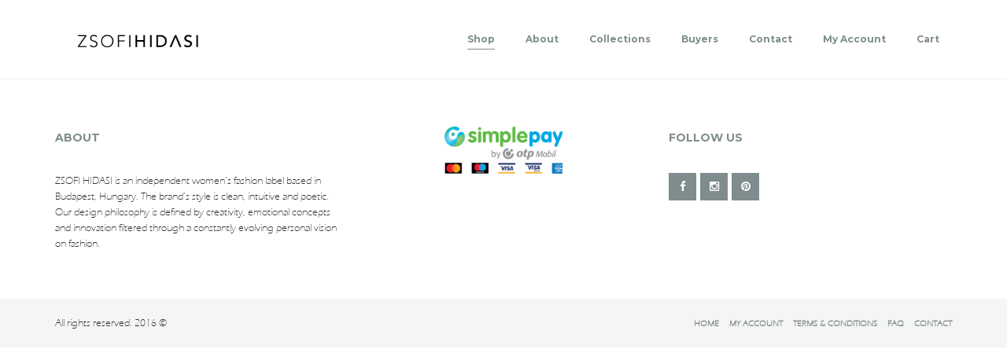

--- FILE ---
content_type: text/html; charset=UTF-8
request_url: https://www.zsofihidasi.com/home/
body_size: 10556
content:

<!DOCTYPE html>
<!--[if IE 8]> <html class="no-js lt-ie9 yes-responsive lol-sticky-header-yes header-no-transparent  blog-classic no-margin-top" lang="en-US"> <![endif]-->
<!--[if gt IE 8]><!--> <html class="no-js yes-responsive lol-sticky-header-yes header-no-transparent  blog-classic no-margin-top" lang="en-US"> <!--<![endif]-->
<head>
	<meta charset="UTF-8">

		<meta name="viewport" content="width=device-width, user-scalable=no, initial-scale=1.0, minimum-scale=1.0, maximum-scale=1.0">
	
	<title>Home | Zsofihidasi</title>
	<link rel="profile" href="http://gmpg.org/xfn/11">
		<link rel="alternate" title="Zsofihidasi RSS Feed" href="https://www.zsofihidasi.com/feed/">
	<link rel="alternate" title="Zsofihidasi Atom Feed" href="https://www.zsofihidasi.com/feed/atom/">
	<link rel="pingback" href="https://www.zsofihidasi.com/xmlrpc.php">
		<script>document.documentElement.className += " js";</script>
	<!-- BEGIN WP -->
	<meta name='robots' content='max-image-preview:large' />
<link rel='dns-prefetch' href='//fonts.googleapis.com' />
<link rel='dns-prefetch' href='//s.w.org' />
<link rel="alternate" type="application/rss+xml" title="Zsofihidasi &raquo; Feed" href="https://www.zsofihidasi.com/feed/" />
<link rel="alternate" type="application/rss+xml" title="Zsofihidasi &raquo; Comments Feed" href="https://www.zsofihidasi.com/comments/feed/" />
<script type="text/javascript">
window._wpemojiSettings = {"baseUrl":"https:\/\/s.w.org\/images\/core\/emoji\/14.0.0\/72x72\/","ext":".png","svgUrl":"https:\/\/s.w.org\/images\/core\/emoji\/14.0.0\/svg\/","svgExt":".svg","source":{"concatemoji":"https:\/\/www.zsofihidasi.com\/wp-includes\/js\/wp-emoji-release.min.js?ver=6.0.11"}};
/*! This file is auto-generated */
!function(e,a,t){var n,r,o,i=a.createElement("canvas"),p=i.getContext&&i.getContext("2d");function s(e,t){var a=String.fromCharCode,e=(p.clearRect(0,0,i.width,i.height),p.fillText(a.apply(this,e),0,0),i.toDataURL());return p.clearRect(0,0,i.width,i.height),p.fillText(a.apply(this,t),0,0),e===i.toDataURL()}function c(e){var t=a.createElement("script");t.src=e,t.defer=t.type="text/javascript",a.getElementsByTagName("head")[0].appendChild(t)}for(o=Array("flag","emoji"),t.supports={everything:!0,everythingExceptFlag:!0},r=0;r<o.length;r++)t.supports[o[r]]=function(e){if(!p||!p.fillText)return!1;switch(p.textBaseline="top",p.font="600 32px Arial",e){case"flag":return s([127987,65039,8205,9895,65039],[127987,65039,8203,9895,65039])?!1:!s([55356,56826,55356,56819],[55356,56826,8203,55356,56819])&&!s([55356,57332,56128,56423,56128,56418,56128,56421,56128,56430,56128,56423,56128,56447],[55356,57332,8203,56128,56423,8203,56128,56418,8203,56128,56421,8203,56128,56430,8203,56128,56423,8203,56128,56447]);case"emoji":return!s([129777,127995,8205,129778,127999],[129777,127995,8203,129778,127999])}return!1}(o[r]),t.supports.everything=t.supports.everything&&t.supports[o[r]],"flag"!==o[r]&&(t.supports.everythingExceptFlag=t.supports.everythingExceptFlag&&t.supports[o[r]]);t.supports.everythingExceptFlag=t.supports.everythingExceptFlag&&!t.supports.flag,t.DOMReady=!1,t.readyCallback=function(){t.DOMReady=!0},t.supports.everything||(n=function(){t.readyCallback()},a.addEventListener?(a.addEventListener("DOMContentLoaded",n,!1),e.addEventListener("load",n,!1)):(e.attachEvent("onload",n),a.attachEvent("onreadystatechange",function(){"complete"===a.readyState&&t.readyCallback()})),(e=t.source||{}).concatemoji?c(e.concatemoji):e.wpemoji&&e.twemoji&&(c(e.twemoji),c(e.wpemoji)))}(window,document,window._wpemojiSettings);
</script>
<style type="text/css">
img.wp-smiley,
img.emoji {
	display: inline !important;
	border: none !important;
	box-shadow: none !important;
	height: 1em !important;
	width: 1em !important;
	margin: 0 0.07em !important;
	vertical-align: -0.1em !important;
	background: none !important;
	padding: 0 !important;
}
</style>
	<link rel='stylesheet' id='wp-block-library-css'  href='https://www.zsofihidasi.com/wp-includes/css/dist/block-library/style.min.css?ver=6.0.11' type='text/css' media='all' />
<link rel='stylesheet' id='wc-blocks-vendors-style-css'  href='https://www.zsofihidasi.com/wp-content/plugins/woocommerce/packages/woocommerce-blocks/build/wc-blocks-vendors-style.css?ver=8.3.3' type='text/css' media='all' />
<link rel='stylesheet' id='wc-blocks-style-css'  href='https://www.zsofihidasi.com/wp-content/plugins/woocommerce/packages/woocommerce-blocks/build/wc-blocks-style.css?ver=8.3.3' type='text/css' media='all' />
<style id='global-styles-inline-css' type='text/css'>
body{--wp--preset--color--black: #000000;--wp--preset--color--cyan-bluish-gray: #abb8c3;--wp--preset--color--white: #ffffff;--wp--preset--color--pale-pink: #f78da7;--wp--preset--color--vivid-red: #cf2e2e;--wp--preset--color--luminous-vivid-orange: #ff6900;--wp--preset--color--luminous-vivid-amber: #fcb900;--wp--preset--color--light-green-cyan: #7bdcb5;--wp--preset--color--vivid-green-cyan: #00d084;--wp--preset--color--pale-cyan-blue: #8ed1fc;--wp--preset--color--vivid-cyan-blue: #0693e3;--wp--preset--color--vivid-purple: #9b51e0;--wp--preset--gradient--vivid-cyan-blue-to-vivid-purple: linear-gradient(135deg,rgba(6,147,227,1) 0%,rgb(155,81,224) 100%);--wp--preset--gradient--light-green-cyan-to-vivid-green-cyan: linear-gradient(135deg,rgb(122,220,180) 0%,rgb(0,208,130) 100%);--wp--preset--gradient--luminous-vivid-amber-to-luminous-vivid-orange: linear-gradient(135deg,rgba(252,185,0,1) 0%,rgba(255,105,0,1) 100%);--wp--preset--gradient--luminous-vivid-orange-to-vivid-red: linear-gradient(135deg,rgba(255,105,0,1) 0%,rgb(207,46,46) 100%);--wp--preset--gradient--very-light-gray-to-cyan-bluish-gray: linear-gradient(135deg,rgb(238,238,238) 0%,rgb(169,184,195) 100%);--wp--preset--gradient--cool-to-warm-spectrum: linear-gradient(135deg,rgb(74,234,220) 0%,rgb(151,120,209) 20%,rgb(207,42,186) 40%,rgb(238,44,130) 60%,rgb(251,105,98) 80%,rgb(254,248,76) 100%);--wp--preset--gradient--blush-light-purple: linear-gradient(135deg,rgb(255,206,236) 0%,rgb(152,150,240) 100%);--wp--preset--gradient--blush-bordeaux: linear-gradient(135deg,rgb(254,205,165) 0%,rgb(254,45,45) 50%,rgb(107,0,62) 100%);--wp--preset--gradient--luminous-dusk: linear-gradient(135deg,rgb(255,203,112) 0%,rgb(199,81,192) 50%,rgb(65,88,208) 100%);--wp--preset--gradient--pale-ocean: linear-gradient(135deg,rgb(255,245,203) 0%,rgb(182,227,212) 50%,rgb(51,167,181) 100%);--wp--preset--gradient--electric-grass: linear-gradient(135deg,rgb(202,248,128) 0%,rgb(113,206,126) 100%);--wp--preset--gradient--midnight: linear-gradient(135deg,rgb(2,3,129) 0%,rgb(40,116,252) 100%);--wp--preset--duotone--dark-grayscale: url('#wp-duotone-dark-grayscale');--wp--preset--duotone--grayscale: url('#wp-duotone-grayscale');--wp--preset--duotone--purple-yellow: url('#wp-duotone-purple-yellow');--wp--preset--duotone--blue-red: url('#wp-duotone-blue-red');--wp--preset--duotone--midnight: url('#wp-duotone-midnight');--wp--preset--duotone--magenta-yellow: url('#wp-duotone-magenta-yellow');--wp--preset--duotone--purple-green: url('#wp-duotone-purple-green');--wp--preset--duotone--blue-orange: url('#wp-duotone-blue-orange');--wp--preset--font-size--small: 13px;--wp--preset--font-size--medium: 20px;--wp--preset--font-size--large: 36px;--wp--preset--font-size--x-large: 42px;}.has-black-color{color: var(--wp--preset--color--black) !important;}.has-cyan-bluish-gray-color{color: var(--wp--preset--color--cyan-bluish-gray) !important;}.has-white-color{color: var(--wp--preset--color--white) !important;}.has-pale-pink-color{color: var(--wp--preset--color--pale-pink) !important;}.has-vivid-red-color{color: var(--wp--preset--color--vivid-red) !important;}.has-luminous-vivid-orange-color{color: var(--wp--preset--color--luminous-vivid-orange) !important;}.has-luminous-vivid-amber-color{color: var(--wp--preset--color--luminous-vivid-amber) !important;}.has-light-green-cyan-color{color: var(--wp--preset--color--light-green-cyan) !important;}.has-vivid-green-cyan-color{color: var(--wp--preset--color--vivid-green-cyan) !important;}.has-pale-cyan-blue-color{color: var(--wp--preset--color--pale-cyan-blue) !important;}.has-vivid-cyan-blue-color{color: var(--wp--preset--color--vivid-cyan-blue) !important;}.has-vivid-purple-color{color: var(--wp--preset--color--vivid-purple) !important;}.has-black-background-color{background-color: var(--wp--preset--color--black) !important;}.has-cyan-bluish-gray-background-color{background-color: var(--wp--preset--color--cyan-bluish-gray) !important;}.has-white-background-color{background-color: var(--wp--preset--color--white) !important;}.has-pale-pink-background-color{background-color: var(--wp--preset--color--pale-pink) !important;}.has-vivid-red-background-color{background-color: var(--wp--preset--color--vivid-red) !important;}.has-luminous-vivid-orange-background-color{background-color: var(--wp--preset--color--luminous-vivid-orange) !important;}.has-luminous-vivid-amber-background-color{background-color: var(--wp--preset--color--luminous-vivid-amber) !important;}.has-light-green-cyan-background-color{background-color: var(--wp--preset--color--light-green-cyan) !important;}.has-vivid-green-cyan-background-color{background-color: var(--wp--preset--color--vivid-green-cyan) !important;}.has-pale-cyan-blue-background-color{background-color: var(--wp--preset--color--pale-cyan-blue) !important;}.has-vivid-cyan-blue-background-color{background-color: var(--wp--preset--color--vivid-cyan-blue) !important;}.has-vivid-purple-background-color{background-color: var(--wp--preset--color--vivid-purple) !important;}.has-black-border-color{border-color: var(--wp--preset--color--black) !important;}.has-cyan-bluish-gray-border-color{border-color: var(--wp--preset--color--cyan-bluish-gray) !important;}.has-white-border-color{border-color: var(--wp--preset--color--white) !important;}.has-pale-pink-border-color{border-color: var(--wp--preset--color--pale-pink) !important;}.has-vivid-red-border-color{border-color: var(--wp--preset--color--vivid-red) !important;}.has-luminous-vivid-orange-border-color{border-color: var(--wp--preset--color--luminous-vivid-orange) !important;}.has-luminous-vivid-amber-border-color{border-color: var(--wp--preset--color--luminous-vivid-amber) !important;}.has-light-green-cyan-border-color{border-color: var(--wp--preset--color--light-green-cyan) !important;}.has-vivid-green-cyan-border-color{border-color: var(--wp--preset--color--vivid-green-cyan) !important;}.has-pale-cyan-blue-border-color{border-color: var(--wp--preset--color--pale-cyan-blue) !important;}.has-vivid-cyan-blue-border-color{border-color: var(--wp--preset--color--vivid-cyan-blue) !important;}.has-vivid-purple-border-color{border-color: var(--wp--preset--color--vivid-purple) !important;}.has-vivid-cyan-blue-to-vivid-purple-gradient-background{background: var(--wp--preset--gradient--vivid-cyan-blue-to-vivid-purple) !important;}.has-light-green-cyan-to-vivid-green-cyan-gradient-background{background: var(--wp--preset--gradient--light-green-cyan-to-vivid-green-cyan) !important;}.has-luminous-vivid-amber-to-luminous-vivid-orange-gradient-background{background: var(--wp--preset--gradient--luminous-vivid-amber-to-luminous-vivid-orange) !important;}.has-luminous-vivid-orange-to-vivid-red-gradient-background{background: var(--wp--preset--gradient--luminous-vivid-orange-to-vivid-red) !important;}.has-very-light-gray-to-cyan-bluish-gray-gradient-background{background: var(--wp--preset--gradient--very-light-gray-to-cyan-bluish-gray) !important;}.has-cool-to-warm-spectrum-gradient-background{background: var(--wp--preset--gradient--cool-to-warm-spectrum) !important;}.has-blush-light-purple-gradient-background{background: var(--wp--preset--gradient--blush-light-purple) !important;}.has-blush-bordeaux-gradient-background{background: var(--wp--preset--gradient--blush-bordeaux) !important;}.has-luminous-dusk-gradient-background{background: var(--wp--preset--gradient--luminous-dusk) !important;}.has-pale-ocean-gradient-background{background: var(--wp--preset--gradient--pale-ocean) !important;}.has-electric-grass-gradient-background{background: var(--wp--preset--gradient--electric-grass) !important;}.has-midnight-gradient-background{background: var(--wp--preset--gradient--midnight) !important;}.has-small-font-size{font-size: var(--wp--preset--font-size--small) !important;}.has-medium-font-size{font-size: var(--wp--preset--font-size--medium) !important;}.has-large-font-size{font-size: var(--wp--preset--font-size--large) !important;}.has-x-large-font-size{font-size: var(--wp--preset--font-size--x-large) !important;}
</style>
<link rel='stylesheet' id='contact-form-7-css'  href='https://www.zsofihidasi.com/wp-content/plugins/contact-form-7/includes/css/styles.css?ver=5.6.3' type='text/css' media='all' />
<style id='woocommerce-inline-inline-css' type='text/css'>
.woocommerce form .form-row .required { visibility: visible; }
</style>
<link rel='stylesheet' id='f-primary-400-css'  href='https://fonts.googleapis.com/css?family=Lato%3A400&#038;ver=6.0.11' type='text/css' media='all' />
<link rel='stylesheet' id='f-primary-400i-css'  href='https://fonts.googleapis.com/css?family=Lato%3A400italic&#038;ver=6.0.11' type='text/css' media='all' />
<link rel='stylesheet' id='f-primary-700-css'  href='https://fonts.googleapis.com/css?family=Lato%3A700&#038;ver=6.0.11' type='text/css' media='all' />
<link rel='stylesheet' id='f-secondary-400-css'  href='https://fonts.googleapis.com/css?family=Montserrat%3A400&#038;ver=6.0.11' type='text/css' media='all' />
<link rel='stylesheet' id='f-secondary-700-css'  href='https://fonts.googleapis.com/css?family=Montserrat%3A700&#038;ver=6.0.11' type='text/css' media='all' />
<link rel='stylesheet' id='grid-css-css'  href='https://www.zsofihidasi.com/wp-content/themes/nantes/css/grid.css?ver=6.0.11' type='text/css' media='all' />
<link rel='stylesheet' id='fonts-css'  href='https://www.zsofihidasi.com/wp-content/themes/nantes/css/fonts.css?ver=6.0.11' type='text/css' media='all' />
<link rel='stylesheet' id='nantes-default-css'  href='https://www.zsofihidasi.com/wp-content/themes/nantes-child/style.css?ver=6.0.11' type='text/css' media='all' />
<link rel='stylesheet' id='nantes-css-css'  href='https://www.zsofihidasi.com/wp-content/themes/nantes/css/base.css?ver=6.0.11' type='text/css' media='all' />
<link rel='stylesheet' id='woocommerce-css-css'  href='https://www.zsofihidasi.com/wp-content/themes/nantes/woocommerce/css/woocommerce.css?ver=6.0.11' type='text/css' media='all' />
<link rel='stylesheet' id='nantes-custom-css'  href='https://www.zsofihidasi.com/wp-content/themes/nantes/css/custom.css?ver=6.0.11' type='text/css' media='all' />
<!--[if lt IE 9]>
<link rel='stylesheet' id='ie8-css-css'  href='https://www.zsofihidasi.com/wp-content/themes/nantes/css/ie8.css?ver=6.0.11' type='text/css' media='all' />
<![endif]-->
<link rel='stylesheet' id='lolfmk-prettyPhoto-css-css'  href='https://www.zsofihidasi.com/wp-content/plugins/lollum-framework/includes/vendor/prettyPhoto/css/prettyPhoto.css?ver=6.0.11' type='text/css' media='all' />
<script type='text/javascript' src='https://www.zsofihidasi.com/wp-includes/js/jquery/jquery.min.js?ver=3.6.0' id='jquery-core-js'></script>
<script type='text/javascript' src='https://www.zsofihidasi.com/wp-includes/js/jquery/jquery-migrate.min.js?ver=3.3.2' id='jquery-migrate-js'></script>
<script type='text/javascript' src='https://www.zsofihidasi.com/wp-content/themes/nantes/js/modernizr.js?ver=6.0.11' id='nantes-modernizr-js'></script>
<link rel="https://api.w.org/" href="https://www.zsofihidasi.com/wp-json/" /><link rel="alternate" type="application/json" href="https://www.zsofihidasi.com/wp-json/wp/v2/pages/55" /><link rel="EditURI" type="application/rsd+xml" title="RSD" href="https://www.zsofihidasi.com/xmlrpc.php?rsd" />
<link rel="wlwmanifest" type="application/wlwmanifest+xml" href="https://www.zsofihidasi.com/wp-includes/wlwmanifest.xml" /> 
<meta name="generator" content="WordPress 6.0.11" />
<meta name="generator" content="WooCommerce 6.9.4" />
<link rel="canonical" href="https://www.zsofihidasi.com/home/" />
<link rel='shortlink' href='https://www.zsofihidasi.com/?p=55' />
<link rel="alternate" type="application/json+oembed" href="https://www.zsofihidasi.com/wp-json/oembed/1.0/embed?url=https%3A%2F%2Fwww.zsofihidasi.com%2Fhome%2F" />
<link rel="alternate" type="text/xml+oembed" href="https://www.zsofihidasi.com/wp-json/oembed/1.0/embed?url=https%3A%2F%2Fwww.zsofihidasi.com%2Fhome%2F&#038;format=xml" />

		
	<style type="text/css">

	/* accent color */

	#mobile-menu a:hover,
	#mobile-menu ul.mobile-menu li.current_page_item > a, #mobile-menu ul.mobile-menu li.current_page_parent > a, #mobile-menu ul.mobile-menu li.current-menu-parent > a, #mobile-menu ul.mobile-menu li.current-menu-ancestor > a,
	#mobile-menu ul.mobile-menu li a:hover,
	#mobile-menu .company-info a.tel,
	article.post.format-status .entry-avatar .fa,
	article.post.format-quote .entry-quote .fa,
	article.post.format-quote .quote-caption a,
	.blog-listed .blog article.hentry h3.entry-title a:hover,
	.blog-listed .category article.hentry h3.entry-title a:hover,
	.blog-listed .tag article.hentry h3.entry-title a:hover,
	.blog-listed .author article.hentry h3.entry-title a:hover,
	.blog-listed .date article.hentry h3.entry-title a:hover,
	.search article.hentry h3.entry-title a:hover,
	.blog-listed .blog article.hentry .post-meta a[rel="author"]:hover,
	.blog-listed .category article.hentry .post-meta a[rel="author"]:hover,
	.blog-listed .tag article.hentry .post-meta a[rel="author"]:hover,
	.blog-listed .author article.hentry .post-meta a[rel="author"]:hover,
	.blog-listed .date article.hentry .post-meta a[rel="author"]:hover,
	.search article.hentry .post-meta a[rel="author"]:hover,
	article.post .entry-header h1 a:hover,
	article.post .entry-header h3 a:hover,
	article.post .entry-header .categories-wrap,
	article.post .entry-header .categories-wrap a,
	a:hover,
	#respond .comment-must-logged a,
	.lol-item-service-column h3 a:hover,
	.lol-item-mini-service-column h3 a:hover,
	.lol-item-portfolio-list .entry-meta .lol-love.loved,
	.lol-item-portfolio-list .entry-meta .lol-love:hover,
	.lol-toggle .lol-toggle-header:hover,
	.lol-faq-wrap .lol-faq-header:hover,
	.full-section.light #lol-faq-topics a:hover,
	.single-lolfmk-portfolio .projects-navigation-wrap .lol-love-wrap a:hover,
	.single-lolfmk-portfolio .projects-navigation-wrap .lol-love-wrap a.loved,
	.widget_rss li cite,
	.widget_calendar table tbody tr td a,
	.lol-projects-widget .entry-meta .lol-love.loved,
	.lol-projects-widget .entry-meta .lol-love:hover,
	.full-footer .footer-widget .lol-projects-widget .lol-love.loved, 
	.full-footer .footer-widget .lol-projects-widget .lol-love:hover,
	#footer.dark .lol-projects-widget .lol-love.loved,
	#footer.dark .lol-projects-widget .lol-love:hover,
	.lol-item-section-title h2 span {
	  color: #7f8c8d;
	}
	#mobile-menu .social-links li a,
	#comment-nav a:hover,
	.full-section.light button:hover,
	.full-section.light input[type="button"]:hover,
	.full-section.light input[type="reset"]:hover,
	.full-section.light input[type="submit"]:hover,
	.full-section.light .lol-button:hover,
	.full-section.light .lol-item-text-banner-alt a.btn-block:hover,
	.full-section.light .post-item .more-link:hover,
	.lol-item-member .member-links li a:hover,
	.full-section.light .lol-item-member .member-links li a:hover,
	.full-section.light .back-faqs:hover,
	.lol-social-widget li a,
	#footer.dark button:hover,
	#footer.dark input[type="button"]:hover,
	#footer.dark input[type="reset"]:hover,
	#footer.dark input[type="submit"]:hover,
	#footer.dark .lol-button:hover,
	#footer.dark .lol-social-widget li a:hover,
	.lol-skill .lol-bar,
	html div.wpcf7-response-output,
	html div.wpcf7-mail-sent-ok {
	  background-color: #7f8c8d;
	}
	article.post.sticky,
	.blog-listed article.post.sticky {
	  border-bottom: 3px solid #7f8c8d;
	}
	article.post .post-tags a:hover,
	.widget_tag_cloud a:hover {
	  background: #7f8c8d;
	  border-color: #7f8c8d;
	}

	/* primary font family */

	body,
	.price-item .price-plan,
	.sf-menu ul {
		font-family: Lato;
	}

	/* secondary font family */

	label,
	select,
	button,
	input[type="button"],
	input[type="reset"],
	input[type="submit"],
	.lol-button,
	#site-title,
	#mobile-menu ul.mobile-menu,
	#mobile-menu .company-info a.tel,
	#page-title-wrap .meta-wrap,
	.crumbs,
	article.post .entry-header .categories-wrap a,
	article.post .entry-header .post-meta,
	article.post .more-link,
	article.post .post-tags a,
	article.post .pagelink a,
	article.post.not-found span,
	article.post.no-results span,
	article.post.not-found p,
	article.post.no-results p,
	article.error404 h1,
	.blog-listed .blog article.hentry .post-meta,
	.blog-listed .category article.hentry .post-meta,
	.blog-listed .tag article.hentry .post-meta,
	.blog-listed .author article.hentry .post-meta,
	.blog-listed .date article.hentry .post-meta,
	.search article.hentry .post-meta,
	.about-author .bio-label,
	h1,
	h2,
	h3,
	h4,
	h5,
	h6,
	blockquote,
	blockquote cite,
	cite,
	#comments .commentlist .comment-meta,
	#comments .commentlist .comment-meta .comment-reply-link,
	#comments .comment-awaiting-moderation,
	#comments .nocomments,
	#comments .cancel-comment-reply a,
	#comment-nav a,
	#respond .comment-must-logged,
	.block-woocommerce-required,
	.lol-item-heading h2,
	.lol-item-heading-small h2,
	.lol-item-image-banner .lol-item-image-banner-title,
	.lol-item-text-banner-alt a.btn-block,
	.full-section.light .lol-item-text-banner-alt a.btn-block,
	.post-item .meta-wrap,
	.post-item .more-link,
	.full-section.light .post-item .more-link,
	.lol-item-blog-list .entry-meta .entry-title a,
	.lol-item-portfolio-list .entry-meta .entry-title a,
	.lol-item-member .member-name h3,
	.lol-item-member .member-name span,
	.progress-circle .chart span,
	.lol-item-testimonials .testimonial-title,
	.lol-toggle .lol-toggle-header,
	.lol-faq-wrap .lol-faq-header,
	.back-faqs,
	.job-list .entry-job a,
	.lol-item-call-to-action.light .lol-button-block,
	.lol-item-call-to-action.dark .lol-button-block,
	.portfolio-item .project-categories span,
	.single-lolfmk-portfolio .projects-navigation-wrap .projects-navigation a,
	.single-lolfmk-portfolio .projects-navigation-wrap .lol-love-wrap,
	.single-lolfmk-portfolio .project-details .project-detail span,
	.pagination a,
	.pagination .current,
	.widget_nav_menu a,
	.widget_pages a,
	.widget_categories a,
	.widget_archive li,
	.widget_recent_comments li:before,
	.widget_recent_comments a,
	.widget_recent_entries a,
	.widget_rss li .rsswidget,
	.widget_tag_cloud a,
	.widget_calendar table caption,
	.widget_calendar table thead tr th,
	.widget_calendar table tfoot tr td,
	.widget_meta li:before,
	.widget_meta a,
	.lol-posts-widget .entry-meta .entry-title a,
	.lol-projects-widget .entry-meta .entry-title a,
	.lol-jobs-widget .entry-job a,
	.lol-skill-name,
	.price-item .price-name,
	.price-item .price-cost,
	.lol-dropcap,
	.lolfmk-job .job-location,
	.lolfmk-job .job-tags li,
	.single-attachment #image-navigation a,
	.single-attachment .entry-caption,
	div.pp_default .pp_description,
	#nav-menu,
	.sf-menu .megamenu_wrap > ul > li,
	.sf-menu .megamenu_wrap > ul > li > a,
	.portfolio-tabs li a,
	.faqs-tabs li a {
		font-family: Montserrat;
	}

	</style>
	
	<style type="text/css">

	#nav-menu { text-transform: none }
#nav-menu a { color: #7f8c8d !important}
#nav-menu li:not(.menu-item-54) a { border: none !important }
#nav-menu li.current-menu-item a,
#nav-menu li a:hover { color: #3f3f41 !important }
#nav-menu .sub-menu a { color: #7f8c8d !important }
.sf-menu ul {background: rgba(255,255,255,0.9)}

.single-product #page-title-wrap {display: none;}

.summary .product_title, .summary .price {font-size: 18px;}

a:link, a:visited { color: #7f8c8d }
h1,h2,h3,h4,h5,h6 { color: #7f8c8d !important}

.menu-item-54 a { border-bottom: 1px solid #7f8c8d !important}

.products-filter {display:none}
label, select, button, input[type="button"], input[type="reset"], input[type="submit"], .lol-button, #site-title, #mobile-menu ul.mobile-menu, #mobile-menu .company-info a.tel, #page-title-wrap .meta-wrap, .crumbs, article.post .entry-header .categories-wrap a, article.post .entry-header .post-meta, article.post .more-link, article.post .post-tags a, article.post .pagelink a, article.post.not-found span, article.post.no-results span, article.post.not-found p, article.post.no-results p, article.error404 h1, .blog-listed .blog article.hentry .post-meta, .blog-listed .category article.hentry .post-meta, .blog-listed .tag article.hentry .post-meta, .blog-listed .author article.hentry .post-meta, .blog-listed .date article.hentry .post-meta, .search article.hentry .post-meta, .about-author .bio-label, h1, h2, h3, h4, h5, h6, blockquote, blockquote cite, cite, #comments .commentlist .comment-meta, #comments .commentlist .comment-meta .comment-reply-link, #comments .comment-awaiting-moderation, #comments .nocomments, #comments .cancel-comment-reply a, #comment-nav a, #respond .comment-must-logged, .block-woocommerce-required, .lol-item-heading h2, .lol-item-heading-small h2, .lol-item-image-banner .lol-item-image-banner-title, .lol-item-text-banner-alt a.btn-block, .full-section.light .lol-item-text-banner-alt a.btn-block, .post-item .meta-wrap, .post-item .more-link, .full-section.light .post-item .more-link, .lol-item-blog-list .entry-meta .entry-title a, .lol-item-portfolio-list .entry-meta .entry-title a, .lol-item-member .member-name h3, .lol-item-member .member-name span, .progress-circle .chart span, .lol-item-testimonials .testimonial-title, .lol-toggle .lol-toggle-header, .lol-faq-wrap .lol-faq-header, .back-faqs, .job-list .entry-job a, .lol-item-call-to-action.light .lol-button-block, .lol-item-call-to-action.dark .lol-button-block, .portfolio-item .project-categories span, .single-lolfmk-portfolio .projects-navigation-wrap .projects-navigation a, .single-lolfmk-portfolio .projects-navigation-wrap .lol-love-wrap, .single-lolfmk-portfolio .project-details .project-detail span, .pagination a, .pagination .current, .widget_nav_menu a, .widget_pages a, .widget_categories a, .widget_archive li, .widget_recent_comments li:before, .widget_recent_comments a, .widget_recent_entries a, .widget_rss li .rsswidget, .widget_tag_cloud a, .widget_calendar table caption, .widget_calendar table thead tr th, .widget_calendar table tfoot tr td, .widget_meta li:before, .widget_meta a, .lol-posts-widget .entry-meta .entry-title a, .lol-projects-widget .entry-meta .entry-title a, .lol-jobs-widget .entry-job a, .lol-skill-name, .price-item .price-name, .price-item .price-cost, .lol-dropcap, .lolfmk-job .job-location, .lolfmk-job .job-tags li, .single-attachment #image-navigation a, .single-attachment .entry-caption, div.pp_default .pp_description, #nav-menu, .sf-menu .megamenu_wrap &gt; ul &gt; li, .sf-menu .megamenu_wrap &gt; ul &gt; li &gt; a, .portfolio-tabs li a, .faqs-tabs li a {font-family: "Eras Medium"}

body, .price-item .price-plan, .sf-menu ul {font-family: "Eras Light"}
.product-item .onsale {display:none}	
	</style>
	
	<style type="text/css">

	/* accent color */

	.shop_table td.product-name dl.variation,
	.shop_table .backorder_notification,
	.woocommerce-message .wc-forward,
	.product-item .yith-wcwl-add-to-wishlist a:hover,
	.summary .product_meta a:hover,
	.summary .product_meta .sku:hover,
	#histogram-table .histogram-row-label a:hover,
	#comments-loaded-wrap #comments-close-btn:hover,
	.summary .stock,
	.woocommerce-checkout .woocommerce-info-login a,
	.woocommerce-checkout .woocommerce-info-coupon a,
	.woocommerce-checkout #review-col a,
	.woocommerce-checkout #review-col .shop_table thead tr,
	.woocommerce-checkout #review-col #payment .payment_method_paypal .gateway-icon a:hover,
	.sidebar-account a,
	.woocommerce-account .address h4,
	.woocommerce-account .lm-col-8 .digital-downloads a,
	#sidebar-cart a:hover,
	#sidebar-cart .username,
	#sidebar-cart .cart-product .cart-product-title:hover {
	  color: #7f8c8d;
	}
	.demo_store,
	.product-item .soldout,
	.summary .variations_form.cart .reset_variations,
	.summary .yith-wcwl-add-button a:hover,
	.summary .yith-wcwl-wishlistaddedbrowse a:hover,
	.summary .yith-wcwl-wishlistexistsbrowse a:hover,
	.woocommerce-cart .shipping_calculator .button,
	.woocommerce-checkout #review-col #place_order,
	.has-not-bg #page.register-page .myaccount-login .my-account-tabs a:hover,
	.has-not-bg #page.register-page .myaccount-login .my-account-tabs li.active a,
	.woocommerce-account .address .edit:hover,
	.dark .widget_shopping_cart_content .wc-forward,
	.dark .widget_shopping_cart_content .wc-forward.checkout:hover,
	.dark .widget_price_filter .ui-slider .ui-slider-range,
	#sidebar-cart .view-checkout,
	.widget_layered_nav li.chosen a,
	.widget_layered_nav_filters li.chosen a {
	  background-color: #7f8c8d;
	}
	div.quantity input[type="number"]:focus {
	  outline: none;
	  border-color: #7f8c8d;
	}
	.full-section.light .product-item .added_to_cart:hover {
	  color: #fff;
	  border: 2px solid #7f8c8d;
	  background: #7f8c8d;
	}
	.woocommerce-account .lm-col-8 .shop_table tbody td.order-status span,
	.woocommerce-wishlist .wishlist_table tr td.product-stock-status span.wishlist-in-stock,
	.woocommerce-wishlist .wishlist_table tr td.product-stock-status span.wishlist-out-of-stock {
	  color: #7f8c8d;
	  border: 2px solid #7f8c8d;
	}
	.widget_product_tag_cloud a:hover {
	  background: #7f8c8d;
	  border-color: #7f8c8d;
	}
	#sidebar-cart .cart-count .count {
	  border: 2px solid #7f8c8d;
	}
	.summary .stock {
		border-color: #7f8c8d;
	}

	/* primary font family */

	.woocommerce-cart .cart-totals-calculator .input-text,
	.woocommerce-cart .cart-totals-calculator input[type="text"],
	.woocommerce-cart .cart-totals-calculator input[type="password"],
	.woocommerce-cart .cart-totals-calculator input[type="datetime"],
	.woocommerce-cart .cart-totals-calculator input[type="datetime-local"],
	.woocommerce-cart .cart-totals-calculator input[type="date"],
	.woocommerce-cart .cart-totals-calculator input[type="month"],
	.woocommerce-cart .cart-totals-calculator input[type="time"],
	.woocommerce-cart .cart-totals-calculator input[type="week"],
	.woocommerce-cart .cart-totals-calculator input[type="number"],
	.woocommerce-cart .cart-totals-calculator input[type="email"],
	.woocommerce-cart .cart-totals-calculator input[type="url"],
	.woocommerce-cart .cart-totals-calculator input[type="search"],
	.woocommerce-cart .cart-totals-calculator input[type="tel"],
	.woocommerce-cart .cart-totals-calculator input[type="color"],
	.woocommerce-cart .cart-totals-calculator textarea,
	.woocommerce-checkout #review-col input[type="text"],
	.woocommerce-checkout #review-col input[type="password"],
	.woocommerce-checkout #review-col input[type="datetime"],
	.woocommerce-checkout #review-col input[type="datetime-local"],
	.woocommerce-checkout #review-col input[type="date"],
	.woocommerce-checkout #review-col input[type="month"],
	.woocommerce-checkout #review-col input[type="time"],
	.woocommerce-checkout #review-col input[type="week"],
	.woocommerce-checkout #review-col input[type="number"],
	.woocommerce-checkout #review-col input[type="email"],
	.woocommerce-checkout #review-col input[type="url"],
	.woocommerce-checkout #review-col input[type="search"],
	.woocommerce-checkout #review-col input[type="tel"],
	.woocommerce-checkout #review-col input[type="color"],
	.woocommerce-checkout #review-col textarea,
	.sidebar-account input[type="text"],
	.sidebar-account input[type="password"],
	.sidebar-account input[type="datetime"],
	.sidebar-account input[type="datetime-local"],
	.sidebar-account input[type="date"],
	.sidebar-account input[type="month"],
	.sidebar-account input[type="time"],
	.sidebar-account input[type="week"],
	.sidebar-account input[type="number"],
	.sidebar-account input[type="email"],
	.sidebar-account input[type="url"],
	.sidebar-account input[type="search"],
	.sidebar-account input[type="tel"],
	.sidebar-account input[type="color"],
	.sidebar-account textarea,
	.woocommerce-account .lm-col-8 .shop_table tbody td.order-status span {
	  font-family: Lato;
	}

	/* secondary font family */

	div.quantity input[type="number"],
	.shop_table,
	.woocommerce-info,
	.woocommerce-message,
	.woocommerce-error,
	.archive.woocommerce .page-description,
	.archive.woocommerce .term-description,
	.products-filter .products-page-filter a,
	.woocommerce-pagination a,
	.woocommerce-pagination .dots,
	.woocommerce-pagination .current,
	.product-item .product-categories span,
	.product-item .price,
	.product-item .button,
	.product-item .added_to_cart,
	.product-category h3 span,
	.summary .price,
	.summary .variations_form.cart .reset_variations,
	.summary .product_meta,
	.summary .yith-wcwl-add-button a,
	.summary .yith-wcwl-wishlistaddedbrowse a,
	.summary .yith-wcwl-wishlistexistsbrowse a,
	.summary .yith-wcwl-add-to-wishlist .feedback,
	.product-type-grouped .summary form.cart table .button,
	.product-type-external .single_add_to_cart_button,
	.woocommerce-tabs .tabs a,
	.woocommerce-tabs #comments p.meta,
	.woocommerce-tabs #comments .woocommerce-noreviews,
	.woocommerce-tabs #respond .must-log-in,
	.woocommerce-tabs .comment-tabs,
	.woocommerce-tabs .view-all-ratings,
	#histogram-table,
	.review-helpful-text span,
	.lol-review-rating,
	#comments-loaded-wrap p.meta,
	.woocommerce-cart .cart-totals-calculator,
	.cart-empty-wrap .cart-empty,
	.cart-empty-wrap .wc-backward,
	.woocommerce-checkout .checkout-must-be-logged-in,
	.woocommerce-checkout .woocommerce-info-login,
	.woocommerce-checkout .woocommerce-info-coupon,
	.woocommerce-checkout form.login .lost_password,
	.woocommerce-checkout .thankyou-wrap .thankyou_text,
	.woocommerce-checkout .thankyou-wrap .order_details_wrap .order_details li,
	.woocommerce-checkout .thankyou-wrap .bacs_details li,
	.woocommerce-checkout .thankyou-wrap .thankyou-btns a,
	#page.register-page .myaccount-login .my-account-tabs li.user-login-tab-default,
	#page.register-page .myaccount-login .my-account-tabs a,
	#page.register-page .myaccount-login form.login p.lost_password,
	#page.register-page .myaccount-lost-password .left-panel p,
	#page.register-page .lost_reset_password p.lost-reset-password-message,
	.sidebar-account .notes .meta,
	.woocommerce-account .address .edit,
	.order-again .button,
	.no-orders-myaccount .orders-empty,
	.no-orders-myaccount .wc-backward,
	.track-order-wrap .left-panel p,
	.track_order p.track-order-message,
	.widget_product_categories a,
	.product_list_widget,
	.widget_product_tag_cloud a,
	.widget_layered_nav li,
	.widget_layered_nav_filters li,
	.widget_shopping_cart_content li.empty,
	.widget_shopping_cart_content .total,
	.widget_shopping_cart_content .wc-forward,
	.widget_price_filter .price_label,
	#sidebar-cart .cart-count,
	#sidebar-cart .cart-count .count,
	#sidebar-cart .login-logout,
	#sidebar-cart h4,
	#sidebar-cart .cart-product .cart-product-meta,
	#sidebar-cart .cart-product .cart-product-title,
	#sidebar-cart .cart-subtotal,
	#sidebar-cart .view-checkout,
	#sidebar-cart .no-products,
	.woocommerce-wishlist h2,
	.woocommerce-wishlist .wishlist_table tr td .add_to_cart {
		font-family: Montserrat;
	}

	</style>

		<noscript><style>.woocommerce-product-gallery{ opacity: 1 !important; }</style></noscript>
	<link rel="icon" href="https://www.zsofihidasi.com/wp-content/uploads/2016/03/cropped-logo-32x32.png" sizes="32x32" />
<link rel="icon" href="https://www.zsofihidasi.com/wp-content/uploads/2016/03/cropped-logo-192x192.png" sizes="192x192" />
<link rel="apple-touch-icon" href="https://www.zsofihidasi.com/wp-content/uploads/2016/03/cropped-logo-180x180.png" />
<meta name="msapplication-TileImage" content="https://www.zsofihidasi.com/wp-content/uploads/2016/03/cropped-logo-270x270.png" />
		<style type="text/css" id="wp-custom-css">
			.simplepay-widget-logo {
	text-align: center;
}
.simplepay-widget-logo a {
	display: inline-block;
}
.simplepay-widget-logo img {
	max-height: 60px;
}

.variations label {
	color: #7f8c8d;
}

.variations select {
	color: #7f8c8d;
	border: 2px solid #7f8c8d;
}		</style>
			<!-- END WP -->
</head>

<body class="page-template-default page page-id-55 theme-nantes cone-simplepay-gateway woocommerce-no-js">


<nav id="mobile-menu" class="light" role="navigation">

	<div class="container">
		<!-- BEGIN row -->
		<div class="row">
			<!-- BEGIN col-12 -->
			<div class="lm-col-12">

				<div class="m-col-6">

					<div class="menu-main-container"><ul id="menu-main" class="mobile-menu"><li id="menu-item-54" class="menu-item menu-item-type-post_type menu-item-object-page menu-item-home menu-item-54"><a href="https://www.zsofihidasi.com/">Shop</a></li>
<li id="menu-item-59" class="menu-item menu-item-type-post_type menu-item-object-page menu-item-59"><a href="https://www.zsofihidasi.com/about/">About</a></li>
<li id="menu-item-134" class="menu-item menu-item-type-custom menu-item-object-custom menu-item-has-children menu-parent-item menu-item-134"><a href="#">Collections</a>
<ul class="sub-menu">
	<li id="menu-item-139" class="menu-item menu-item-type-post_type menu-item-object-page menu-item-139"><a href="https://www.zsofihidasi.com/blue-hour/">BLUE HOUR</a></li>
	<li id="menu-item-142" class="menu-item menu-item-type-post_type menu-item-object-page menu-item-142"><a href="https://www.zsofihidasi.com/lighten/">LIGHTEN</a></li>
	<li id="menu-item-141" class="menu-item menu-item-type-post_type menu-item-object-page menu-item-141"><a href="https://www.zsofihidasi.com/falling/">FALLING</a></li>
	<li id="menu-item-140" class="menu-item menu-item-type-post_type menu-item-object-page menu-item-140"><a href="https://www.zsofihidasi.com/falling-black/">FALLING BLACK</a></li>
	<li id="menu-item-138" class="menu-item menu-item-type-post_type menu-item-object-page menu-item-138"><a href="https://www.zsofihidasi.com/metallic/">METALLIC</a></li>
	<li id="menu-item-136" class="menu-item menu-item-type-post_type menu-item-object-page menu-item-136"><a href="https://www.zsofihidasi.com/narai/">NARAI</a></li>
	<li id="menu-item-135" class="menu-item menu-item-type-post_type menu-item-object-page menu-item-135"><a href="https://www.zsofihidasi.com/babat/">BABAT</a></li>
	<li id="menu-item-137" class="menu-item menu-item-type-post_type menu-item-object-page menu-item-137"><a href="https://www.zsofihidasi.com/linked/">LINKED</a></li>
	<li id="menu-item-589" class="menu-item menu-item-type-post_type menu-item-object-page menu-item-589"><a href="https://www.zsofihidasi.com/lines/">LINES</a></li>
	<li id="menu-item-592" class="menu-item menu-item-type-post_type menu-item-object-page menu-item-592"><a href="https://www.zsofihidasi.com/minuit/">MINUIT</a></li>
</ul>
</li>
<li id="menu-item-680" class="menu-item menu-item-type-post_type menu-item-object-page menu-item-680"><a href="https://www.zsofihidasi.com/buyers/">Buyers</a></li>
<li id="menu-item-346" class="menu-item menu-item-type-post_type menu-item-object-page menu-item-346"><a href="https://www.zsofihidasi.com/contact/">Contact</a></li>
<li id="menu-item-52" class="menu-item menu-item-type-post_type menu-item-object-page menu-item-52"><a href="https://www.zsofihidasi.com/my-account/">My Account</a></li>
<li id="menu-item-53" class="menu-item menu-item-type-post_type menu-item-object-page menu-item-53"><a href="https://www.zsofihidasi.com/cart/">Cart</a></li>
</ul></div>
				</div>

				<div class="m-col-6 last">

					
<div class="company-info">
			</div>

				</div>

				
			</div>
			<!-- END col-12 -->
		</div>
		<!-- END row -->
	</div>

</nav>



<!-- BEGIN wrap -->
<div id="wrap">

<!-- BEGIN branding -->
<header id="branding" class="light" data-style-start="light" data-style-end="light" data-border="" role="banner">
	<div class="container">
		<!-- BEGIN row -->
		<div class="row">
			<!-- BEGIN col-12 -->
			<div class="lm-col-12">
				
				
<!-- BEGIN #logo -->
<div id="logo">
	<a href="https://www.zsofihidasi.com/" title="Zsofihidasi">
		
			<img src="http://www.zsofihidasi.com/wp-content/uploads/2016/04/zsofihidasi_insta-e1460205017712.png" class="" alt="Zsofihidasi">

			
			</a>
</div>
<!-- END #logo -->
<div class="cart-no search-no">

	<a href="#" id="mobile-menu-link">
		<svg xmlns="http://www.w3.org/2000/svg" xmlns:xlink="http://www.w3.org/1999/xlink" version="1.1" x="0px" y="0px" width="44px" height="34px" viewBox="0 0 44 34" enable-background="new 0 0 44 34" xml:space="preserve"><rect x="11" y="16" width="22" height="2" class="style0"/><rect x="11" y="10" width="22" height="2" class="style0"/><rect x="11" y="22" width="22" height="2" class="style0"/></svg>
	</a>

	<!-- BEGIN nav-menu -->
	<nav id="nav-menu" role="navigation">
		<h3 class="assistive-text">Main menu</h3>
		<div class="skip-link">
			<a class="assistive-text" href="#content" title="Skip to primary content">Skip to primary content</a>
		</div>
		<div class="skip-link">
			<a class="assistive-text" href="#sidebar" title="Skip to secondary content">Skip to secondary content</a>
		</div>
		<div class="menu-main-container"><ul id="menu-main-1" class="sf-menu"><li class="menu-item menu-item-type-post_type menu-item-object-page menu-item-home menu-item-54"><a href="https://www.zsofihidasi.com/">Shop</a></li>
<li class="menu-item menu-item-type-post_type menu-item-object-page menu-item-59"><a href="https://www.zsofihidasi.com/about/">About</a></li>
<li class="menu-item menu-item-type-custom menu-item-object-custom menu-item-has-children menu-parent-item menu-item-134"><a href="#">Collections</a>


<ul class="sub-menu">
	<li class="menu-item menu-item-type-post_type menu-item-object-page menu-item-139"><a href="https://www.zsofihidasi.com/blue-hour/">BLUE HOUR</a></li>
	<li class="menu-item menu-item-type-post_type menu-item-object-page menu-item-142"><a href="https://www.zsofihidasi.com/lighten/">LIGHTEN</a></li>
	<li class="menu-item menu-item-type-post_type menu-item-object-page menu-item-141"><a href="https://www.zsofihidasi.com/falling/">FALLING</a></li>
	<li class="menu-item menu-item-type-post_type menu-item-object-page menu-item-140"><a href="https://www.zsofihidasi.com/falling-black/">FALLING BLACK</a></li>
	<li class="menu-item menu-item-type-post_type menu-item-object-page menu-item-138"><a href="https://www.zsofihidasi.com/metallic/">METALLIC</a></li>
	<li class="menu-item menu-item-type-post_type menu-item-object-page menu-item-136"><a href="https://www.zsofihidasi.com/narai/">NARAI</a></li>
	<li class="menu-item menu-item-type-post_type menu-item-object-page menu-item-135"><a href="https://www.zsofihidasi.com/babat/">BABAT</a></li>
	<li class="menu-item menu-item-type-post_type menu-item-object-page menu-item-137"><a href="https://www.zsofihidasi.com/linked/">LINKED</a></li>
	<li class="menu-item menu-item-type-post_type menu-item-object-page menu-item-589"><a href="https://www.zsofihidasi.com/lines/">LINES</a></li>
	<li class="menu-item menu-item-type-post_type menu-item-object-page menu-item-592"><a href="https://www.zsofihidasi.com/minuit/">MINUIT</a></li>
</ul>
</li>
<li class="menu-item menu-item-type-post_type menu-item-object-page menu-item-680"><a href="https://www.zsofihidasi.com/buyers/">Buyers</a></li>
<li class="menu-item menu-item-type-post_type menu-item-object-page menu-item-346"><a href="https://www.zsofihidasi.com/contact/">Contact</a></li>
<li class="menu-item menu-item-type-post_type menu-item-object-page menu-item-52"><a href="https://www.zsofihidasi.com/my-account/">My Account</a></li>
<li class="menu-item menu-item-type-post_type menu-item-object-page menu-item-53"><a href="https://www.zsofihidasi.com/cart/">Cart</a></li>
</ul></div>	</nav>

	

</div>
			</div>
			<!-- END col-12 -->
		</div>
		<!-- END row -->
	</div>
</header>
<!-- END branding -->

	
	
	

	

<!-- BEGIN #page -->
<div id="page" class="hfeed " >

	<!-- BEGIN #main -->
	<div id="main">		
				
			
			<!-- BEGIN #content -->
			<div id="content" class="no-margin" role="main">

				

<!-- BEGIN #post -->
<article id="post-55" class="post-55 page type-page status-publish hentry">
	

	
			<div class="entry-page-items">	
		</div>
	

</article>
<!-- END #post -->
			</div>
			<!-- END #content -->
					
				
	
	</div>
	<!-- END #main -->

</div>
<!-- END #page -->

<!-- BEGIN #footer -->
<footer id="footer" class="light" role="contentinfo">

	
<div class="container">

	<div class="footer-widgets">

		<!-- BEGIN row -->
		<div class="row">

			
<!-- BEGIN col-4 -->
<div class="lm-col-4">
	<div class="footer-widget footer-widget-1">
		<section id="text-2" class="widget widget_text"><div class="widget-header"><h3 class="widget-title">About</h3></div>			<div class="textwidget">ZSOFI HIDASI is an independent women’s fashion label based in Budapest, Hungary. The brand’s style is clean, intuitive and poetic. Our design philosophy is defined by creativity, emotional concepts and innovation filtered through a constantly evolving personal vision on fashion.</div>
		</section>	</div>
</div>
<!-- END col-4 -->
<!-- BEGIN col-4 -->
<div class="lm-col-4">
	<div class="footer-widget footer-widget-2">
		<div class="simplepay-widget-logo">
            <a href="https://simplepartner.hu/PaymentService/Payment_information.pdf" target="_blank">
            <img src="https://www.zsofihidasi.com/wp-content/plugins/simplepay-gateway-master/images/logo.png" srcset="https://www.zsofihidasi.com/wp-content/plugins/simplepay-gateway-master/images/logo@2x.png 2x" style="max-width: 100%; height: auto;">
        </a>
    </div>
	</div>
</div>
<!-- END col-4 -->
<!-- BEGIN col-4 -->
<div class="lm-col-4">
	<div class="footer-widget footer-widget-3">
		<section id="lol_widget_social-2" class="widget lol_widget_social"><div class="widget-header"><h3 class="widget-title">Follow Us</h3></div>
					
		<div class="lol-social-widget">            
			<ul>
									<li><a href="https://www.facebook.com/zsofihidasi.collections/" ><i class="fa fa-facebook"></i></a></li>
																																									<li><a href="https://www.instagram.com/zsofihidasi/" ><i class="fa fa-instagram"></i></a></li>
																									<li><a href="https://hu.pinterest.com/zsofihidasi/" ><i class="fa fa-pinterest"></i></a></li>
																																																			</ul>
		</div>
	
		</section>	</div>
</div>
<!-- END col-4 -->
		
		</div>
		<!-- END row -->

	</div>

</div>
</footer>
<!-- END #footer -->


	<!-- BEGIN #footer-bottom -->
	<div id="footer-bottom" class="light">

		
<div class="container">

	<!-- BEGIN row -->
	<div class="row">

		
			<div class="lm-col-6">
				<p class="footer-bottom-copy">
					All rights reserved. 2016 ©				</p>
			</div>

		
		
			<div class="lm-col-6">
				<div class="footer-bottom-menu">
					<div class="menu-footer-container"><ul id="menu-footer" class="menu"><li id="menu-item-70" class="menu-item menu-item-type-post_type menu-item-object-page current-menu-item page_item page-item-55 current_page_item menu-item-70"><a href="https://www.zsofihidasi.com/home/" aria-current="page">Home</a></li>
<li id="menu-item-71" class="menu-item menu-item-type-post_type menu-item-object-page menu-item-71"><a href="https://www.zsofihidasi.com/my-account/">My Account</a></li>
<li id="menu-item-69" class="menu-item menu-item-type-post_type menu-item-object-page menu-item-privacy-policy menu-item-69"><a href="https://www.zsofihidasi.com/terms-conditions/">Terms &#038; Conditions</a></li>
<li id="menu-item-68" class="menu-item menu-item-type-post_type menu-item-object-page menu-item-68"><a href="https://www.zsofihidasi.com/faq/">FAQ</a></li>
<li id="menu-item-112" class="menu-item menu-item-type-post_type menu-item-object-page menu-item-112"><a href="https://www.zsofihidasi.com/contact/">Contact</a></li>
</ul></div>				</div>
			</div>

		
	</div>
	<!-- END row -->

</div>
	</div>
	<!-- END #footer-bottom -->





</div>
<!-- END wrap -->
<script>
  (function(i,s,o,g,r,a,m){i['GoogleAnalyticsObject']=r;i[r]=i[r]||function(){
  (i[r].q=i[r].q||[]).push(arguments)},i[r].l=1*new Date();a=s.createElement(o),
  m=s.getElementsByTagName(o)[0];a.async=1;a.src=g;m.parentNode.insertBefore(a,m)
  })(window,document,'script','//www.google-analytics.com/analytics.js','ga');

  ga('create', 'UA-60811907-1', 'auto');
  ga('send', 'pageview');

</script>
	<script type="text/javascript">
		(function () {
			var c = document.body.className;
			c = c.replace(/woocommerce-no-js/, 'woocommerce-js');
			document.body.className = c;
		})();
	</script>
	<script type='text/javascript' src='https://www.zsofihidasi.com/wp-content/plugins/contact-form-7/includes/swv/js/index.js?ver=5.6.3' id='swv-js'></script>
<script type='text/javascript' id='contact-form-7-js-extra'>
/* <![CDATA[ */
var wpcf7 = {"api":{"root":"https:\/\/www.zsofihidasi.com\/wp-json\/","namespace":"contact-form-7\/v1"}};
/* ]]> */
</script>
<script type='text/javascript' src='https://www.zsofihidasi.com/wp-content/plugins/contact-form-7/includes/js/index.js?ver=5.6.3' id='contact-form-7-js'></script>
<script type='text/javascript' id='love-js-js-extra'>
/* <![CDATA[ */
var lolfmk_love_it_vars = {"ajaxurl":"https:\/\/www.zsofihidasi.com\/wp-admin\/admin-ajax.php","nonce":"e3bed8dce8","theme_name":"nantes_child"};
/* ]]> */
</script>
<script type='text/javascript' src='https://www.zsofihidasi.com/wp-content/plugins/lollum-framework/includes/love/love.js?ver=1.27' id='love-js-js'></script>
<script type='text/javascript' id='mailchimp-js-js-extra'>
/* <![CDATA[ */
var lolfmk_process_form_a_vars = {"ajaxurl":"https:\/\/www.zsofihidasi.com\/wp-admin\/admin-ajax.php","nonce":"6eff788c68"};
/* ]]> */
</script>
<script type='text/javascript' src='https://www.zsofihidasi.com/wp-content/plugins/lollum-framework/includes/lib/mailchimp/mailchimp.js?ver=1.27' id='mailchimp-js-js'></script>
<script type='text/javascript' src='https://www.zsofihidasi.com/wp-content/plugins/woocommerce/assets/js/jquery-blockui/jquery.blockUI.min.js?ver=2.7.0-wc.6.9.4' id='jquery-blockui-js'></script>
<script type='text/javascript' id='wc-add-to-cart-js-extra'>
/* <![CDATA[ */
var wc_add_to_cart_params = {"ajax_url":"\/wp-admin\/admin-ajax.php","wc_ajax_url":"\/?wc-ajax=%%endpoint%%","i18n_view_cart":"View cart","cart_url":"https:\/\/www.zsofihidasi.com\/cart\/","is_cart":"","cart_redirect_after_add":"no"};
/* ]]> */
</script>
<script type='text/javascript' src='https://www.zsofihidasi.com/wp-content/plugins/woocommerce/assets/js/frontend/add-to-cart.min.js?ver=6.9.4' id='wc-add-to-cart-js'></script>
<script type='text/javascript' src='https://www.zsofihidasi.com/wp-content/plugins/woocommerce/assets/js/js-cookie/js.cookie.min.js?ver=2.1.4-wc.6.9.4' id='js-cookie-js'></script>
<script type='text/javascript' id='woocommerce-js-extra'>
/* <![CDATA[ */
var woocommerce_params = {"ajax_url":"\/wp-admin\/admin-ajax.php","wc_ajax_url":"\/?wc-ajax=%%endpoint%%"};
/* ]]> */
</script>
<script type='text/javascript' src='https://www.zsofihidasi.com/wp-content/plugins/woocommerce/assets/js/frontend/woocommerce.min.js?ver=6.9.4' id='woocommerce-js'></script>
<script type='text/javascript' id='wc-cart-fragments-js-extra'>
/* <![CDATA[ */
var wc_cart_fragments_params = {"ajax_url":"\/wp-admin\/admin-ajax.php","wc_ajax_url":"\/?wc-ajax=%%endpoint%%","cart_hash_key":"wc_cart_hash_5d53fd42f553dfc8c5b0a3a6b0789ac7","fragment_name":"wc_fragments_5d53fd42f553dfc8c5b0a3a6b0789ac7","request_timeout":"5000"};
/* ]]> */
</script>
<script type='text/javascript' src='https://www.zsofihidasi.com/wp-content/plugins/woocommerce/assets/js/frontend/cart-fragments.min.js?ver=6.9.4' id='wc-cart-fragments-js'></script>
<script type='text/javascript' src='https://www.zsofihidasi.com/wp-content/themes/nantes/js/common.js?ver=6.0.11' id='nantes-common-js'></script>
<script type='text/javascript' src='https://www.zsofihidasi.com/wp-content/themes/nantes/js/init.js?ver=6.0.11' id='nantes-init-js'></script>
<script type='text/javascript' src='https://www.zsofihidasi.com/wp-content/themes/nantes/js/jquery.parallax.js?ver=6.0.11' id='nantes-parallax-js'></script>
</body>
</html>

--- FILE ---
content_type: text/css
request_url: https://www.zsofihidasi.com/wp-content/themes/nantes/css/grid.css?ver=6.0.11
body_size: 4589
content:
/*!
 * Bootstrap
 *
 * Copyright 2013 Twitter, Inc
 * Licensed under the Apache License v2.0
 * http://www.apache.org/licenses/LICENSE-2.0
 *
 * Designed and built with all the love in the world by @mdo and @fat.
 *//*! normalize.css v2.1.0 | MIT License | git.io/normalize */article,aside,details,figcaption,figure,footer,header,hgroup,main,nav,section,summary{display:block}audio,canvas,video{display:inline-block}audio:not([controls]){display:none;height:0}[hidden]{display:none}html{font-family:sans-serif;-webkit-text-size-adjust:100%;-ms-text-size-adjust:100%}body{margin:0}a:active,a:hover{outline:0}abbr[title]{border-bottom:1px dotted}b,strong{font-weight:600}dfn{font-style:italic}hr{-moz-box-sizing:content-box;box-sizing:content-box;height:0}mark{background:#ff0;color:#000}code,kbd,pre,samp{font-family:monospace,serif;font-size:1em}pre{white-space:pre-wrap}q{quotes:"\201C" "\201D" "\2018" "\2019"}small{font-size:80%}sub,sup{font-size:75%;line-height:0;position:relative;vertical-align:baseline}sup{top:-.5em}sub{bottom:-.25em}svg:not(:root){overflow:hidden}figure{margin:0}fieldset{border:1px solid silver;margin:0 2px;padding:.35em .625em .75em}legend{border:0;padding:0}button,input,select,textarea{margin:0}button,select{text-transform:none}button,html input[type=button],input[type=reset],input[type=submit]{-webkit-appearance:button;cursor:pointer}button[disabled],html input[disabled]{cursor:default}input[type=checkbox],input[type=radio]{box-sizing:border-box;padding:0}input[type=search]{-webkit-appearance:textfield;-moz-box-sizing:content-box;-webkit-box-sizing:content-box;box-sizing:content-box}input[type=search]::-webkit-search-cancel-button,input[type=search]::-webkit-search-decoration{-webkit-appearance:none}button::-moz-focus-inner,input::-moz-focus-inner{border:0;padding:0}textarea{overflow:auto;vertical-align:top}table{border-collapse:collapse;border-spacing:0}dd,dl,dt,li,ol,ul{margin:0;padding:0}ol,ul{list-style:none}html{-webkit-tap-highlight-color:rgba(0,0,0,0)}button,input,select,textarea{font-family:inherit;font-size:inherit;line-height:inherit}button,input,select[multiple],textarea{background-image:none}a{text-decoration:none}a:focus,a:hover{text-decoration:underline}img{width:auto\9;height:auto;max-width:100%;display:block;vertical-align:middle;border:0;-ms-interpolation-mode:bicubic}hr{margin-top:20px;margin-bottom:20px;border:0;border-top:1px solid #eee}*,:after,:before{-webkit-box-sizing:border-box;-moz-box-sizing:border-box;box-sizing:border-box}.boxed{margin:0 auto}.container{margin-right:auto;margin-left:auto;padding-left:15px;padding-right:15px}.container:after,.container:before{content:" ";display:table}.container:after{clear:both}.row{margin-left:-15px;margin-right:-15px}.row:after,.row:before{content:" ";display:table}.row:after{clear:both}.lm-col-1,.lm-col-10,.lm-col-11,.lm-col-12,.lm-col-2,.lm-col-3,.lm-col-4,.lm-col-5,.lm-col-6,.lm-col-7,.lm-col-8,.lm-col-9{position:relative;min-height:1px;padding-left:15px;padding-right:15px}@media (min-width:768px){.boxed .container{padding-left:55px;padding-right:55px}.boxed,.container{max-width:750px}}@media (min-width:992px){.boxed,.container{max-width:970px}.lm-col-1,.lm-col-10,.lm-col-11,.lm-col-2,.lm-col-3,.lm-col-4,.lm-col-5,.lm-col-6,.lm-col-7,.lm-col-8,.lm-col-9{float:left}.lm-col-1{width:8.333333333333332%}.lm-col-2{width:16.666666666666664%}.lm-col-3{width:25%}.lm-col-4{width:33.33333333333333%}.lm-col-5{width:41.66666666666667%}.lm-col-6{width:50%}.lm-col-7{width:58.333333333333336%}.lm-col-8{width:66.66666666666666%}.lm-col-9{width:75%}.lm-col-10{width:83.33333333333334%}.lm-col-11{width:91.66666666666666%}.lm-col-12{width:100%}}@media (min-width:1200px){.boxed,.container{max-width:1170px}}.no-responsive .boxed .container{padding-left:55px;padding-right:55px}.no-responsive .boxed,.no-responsive .container{max-width:none!important;width:1170px!important}.no-responsive .lm-col-1,.no-responsive .lm-col-10,.no-responsive .lm-col-11,.no-responsive .lm-col-2,.no-responsive .lm-col-3,.no-responsive .lm-col-4,.no-responsive .lm-col-5,.no-responsive .lm-col-6,.no-responsive .lm-col-7,.no-responsive .lm-col-8,.no-responsive .lm-col-9{float:left}.no-responsive .lm-col-1{width:8.333333333333332%}.no-responsive .lm-col-2{width:16.666666666666664%}.no-responsive .lm-col-3{width:25%}.no-responsive .lm-col-4{width:33.33333333333333%}.no-responsive .lm-col-5{width:41.66666666666667%}.no-responsive .lm-col-6{width:50%}.no-responsive .lm-col-7{width:58.333333333333336%}.no-responsive .lm-col-8{width:66.66666666666666%}.no-responsive .lm-col-9{width:75%}.no-responsive .lm-col-10{width:83.33333333333334%}.no-responsive .lm-col-11{width:91.66666666666666%}.no-responsive .lm-col-12{width:100%}

--- FILE ---
content_type: text/css
request_url: https://www.zsofihidasi.com/wp-content/themes/nantes-child/style.css?ver=6.0.11
body_size: 2081
content:
/*!
Theme Name: Nantes Child
Theme URI: http://www.demo.lollum.com/nantes
Description: Child Theme for Nantes.
Tags: white, light, one-column, two-columns
Author: Lollum
Author URI: http://www.lollum.com/
License: GNU General Public License version 3.0
License URI: http://www.gnu.org/licenses/gpl-3.0.html
Template: nantes
Version: 1.25
*/

@import url('../nantes/style.css');

/* -------- Theme customization starts here -------- */
@font-face {
  font-family: 'Eras Light';
  src: url('fonts/ErasITC-Light.eot?#iefix') format('embedded-opentype'),  
       url('fonts/ErasITC-Light.woff') format('woff'), 
       url('fonts/ErasITC-Light.ttf')  format('truetype'), 
       url('fonts/ErasITC-Light.svg#ErasITC-Light') format('svg');
  font-weight: normal;
  font-style: normal;
}

@font-face {
  font-family: 'Eras Medium';
  src: url('fonts/ErasITC-Medium.eot?#iefix') format('embedded-opentype'),  
       url('fonts/ErasITC-Medium.woff') format('woff'), 
       url('fonts/ErasITC-Medium.ttf')  format('truetype'), 
       url('fonts/ErasITC-Medium.svg#ErasITC-Medium') format('svg');
  font-weight: normal;
  font-style: normal;
}

.button,
.woocommerce-tabs .tabs li a {
    border: #7f8c8d 2px solid !important;
    color: #7f8c8d !important;
}
.button:hover,
.woocommerce-tabs .tabs li a:hover {
    background-color: #7f8c8d !important;
    color: #fff !important;
}
.single_add_to_cart_button,
input[type="submit"],
input[type="button"],
button,
.woocommerce-tabs .tabs li.active a {
    color: #fff !important;
    background-color: #7f8c8d !important;
    border: #7f8c8d 2px solid !important;
}
.single_add_to_cart_button:hover,
input[type="submit"]:hover,
input[type="button"]:hover,
button:hover {
    color: #7f8c8d !important;
    background-color: #fff !important;
}

.summary h1.product_title,
.woocommerce-tabs .tabs,
.page-row .divider h3,
.woocommerce-account .lm-col-8 h2 {
    border-bottom: #7f8c8d 2px solid !important;
}
div.quantity input[type=number] {
    border-color: #7f8c8d !important;
}
.woocommerce-account .lm-col-8 .shop_table tbody td.order-actions a {
    border: none !important;
}

.summary .price,
.cart-empty {
    color: #7f8c8d;
}

.summary .product_meta {
    display: none;
}

--- FILE ---
content_type: text/css
request_url: https://www.zsofihidasi.com/wp-content/themes/nantes/css/base.css?ver=6.0.11
body_size: 98366
content:
#branding .lm-col-12:after{content:".";display:block;height:0;clear:both;visibility:hidden}body{position:relative;font-family:Lato,sans-serif;font-size:14px;font-weight:400;color:#2c2d33;line-height:22px;-ms-word-wrap:break-word;word-wrap:break-word;background-color:#fff;overflow-x:hidden}@media screen and (max-width:600px){#wpadminbar{position:fixed!important}}.assistive-text,.screen-reader-text{position:absolute!important;clip:rect(1px 1px 1px 1px);clip:rect(1px,1px,1px,1px)}iframe{width:100%}a{-webkit-transition:all .2s ease;transition:all .2s ease}.touch #content a,.touch a{-webkit-transition:none;transition:none}.clearfix:after,.clearfix:before{display:table;content:" "}.clearfix:after{clear:both}#wrap{position:relative;z-index:1;background-color:#fff}.sidebar-left .cont.lm-col-9,.sidebar-left .side.lm-col-3{float:none}#content{padding:50px 0;position:relative}#content.no-margin{padding-bottom:0}.no-margin-top #content{padding-top:0}#sidebar{padding:50px 0;position:relative;border-top:1px solid #eee}.alignleft{float:left}.alignright{float:right}.aligncenter{margin-left:auto;margin-right:auto;display:block;clear:both}form{margin:0}.searchbox label{display:none}input,select,textarea{-webkit-appearance:none}input[type=radio]{-webkit-appearance:radio}input[type=checkbox]{-webkit-appearance:checkbox}button:focus,input:focus,select:focus,textarea:focus{outline:none}input[type=color]:focus,input[type=date]:focus,input[type=datetime-local]:focus,input[type=datetime]:focus,input[type=email]:focus,input[type=month]:focus,input[type=number]:focus,input[type=password]:focus,input[type=search]:focus,input[type=tel]:focus,input[type=text]:focus,input[type=time]:focus,input[type=url]:focus,input[type=week]:focus,textarea:focus{outline:none;border-color:#bfbfbf}.input-text,input[type=color],input[type=date],input[type=datetime-local],input[type=datetime],input[type=email],input[type=month],input[type=number],input[type=password],input[type=search],input[type=tel],input[type=text],input[type=time],input[type=url],input[type=week],textarea{padding:9px 22px;margin-bottom:22px;width:100%;height:100%;font-size:13px;line-height:15px;color:#303030;background:#fff;border:2px solid #ddd;box-shadow:none;border-radius:0}p .input-text,p input[type=color],p input[type=date],p input[type=datetime-local],p input[type=datetime],p input[type=email],p input[type=month],p input[type=number],p input[type=password],p input[type=search],p input[type=tel],p input[type=text],p input[type=time],p input[type=url],p input[type=week],p select,p textarea{margin-bottom:0}label{margin-bottom:12px;display:block;line-height:20px}label,select{font-family:Montserrat;font-weight:700;font-size:12px;color:#303030;text-transform:uppercase}select{padding:9px 8px 9px 22px;margin-bottom:22px;width:100%;line-height:15px;vertical-align:middle;cursor:pointer;border:2px solid #303030;background:#fff;background-image:url(../images/select.png);background-repeat:no-repeat;background-position:center right;border-radius:0;box-shadow:none}.firefox select{background-image:none}input[type=checkbox].lol-checkbox,input[type=radio].lol-radio{display:none}label.lol-label{padding-left:40px;cursor:pointer;background:url(../images/checkbox.png) left top no-repeat}input[type=checkbox]:checked.lol-checkbox+.lol-label{background:url(../images/checkbox_active.png) left top no-repeat}label.lol-label-radio{padding-left:40px;cursor:pointer;background:url(../images/radio.png) left top no-repeat}input[type=radio]:checked.lol-radio+.lol-label-radio{background:url(../images/radio_active.png) left top no-repeat}::-webkit-input-placeholder{font-size:13px;color:#bfbfbf}:-moz-placeholder,::-moz-placeholder{font-size:13px;color:#bfbfbf}:-ms-input-placeholder{font-size:13px;color:#bfbfbf}input[type=submit]{-webkit-appearance:none}.lol-button,button,input[type=button],input[type=reset],input[type=submit]{border-radius:0;padding:13px 30px;display:inline-block;font-family:Montserrat;font-size:11px;line-height:15px;color:#fff;text-decoration:none;border:none;background:#303030;text-transform:uppercase;-webkit-transition:all .2s ease;transition:all .2s ease}.lol-button:hover,button:hover,input[type=button]:hover,input[type=reset]:hover,input[type=submit]:hover{color:#303030;text-decoration:none;background-color:#d1d1d1}.lol-button.big{padding:20px 34px}.lol-button.small{padding:5px 13px}.touch .lol-button,.touch button,.touch input[type=button],.touch input[type=reset],.touch input[type=submit]{-webkit-transition:none;transition:none}#branding{position:relative;text-align:center;background-color:#fff}#branding.dark{background-color:#303030}.header-transparent #branding{position:absolute;left:0;top:0;width:100%;background-color:transparent!important;z-index:9;border-bottom:none}.header-transparent #branding[data-border=has-border]{border-bottom:1px solid hsla(0,0%,100%,.25)!important}.header-transparent #branding.light[data-border=has-border]{border-bottom:1px solid rgba(0,0,0,.25)!important}.header-transparent #logo img{-webkit-transition:all .3s ease;transition:all .3s ease;transition-property:opacity}.header-transparent #logo .end-logo{position:absolute;top:0;left:0;z-index:2;opacity:0}.error404 #branding,.has-not-title #branding{border-bottom:1px solid #d1d1d1}.error404 #branding.dark,.has-not-title #branding.dark,.has-not-title.has-bg #branding,.has-not-title.no-margin-top #branding{border-bottom:none}#logo{margin:0 auto;padding:0 50px;position:relative;z-index:6}#logo a{max-height:70px;display:inline-block;-webkit-transition:none;transition:none}#logo a:hover{text-decoration:none}#logo a img{max-height:70px;display:inline-block;vertical-align:middle}#site-title{margin:0;padding:20px 0;font-size:24px;color:#303030;font-family:Montserrat}.dark #site-title{color:#f6f6f6}#nav-menu{display:none}#mobile-menu-link{width:44px;height:34px;position:absolute;left:15px;top:50%;margin-top:-17px;display:inline-block;z-index:8;background-color:#f6f6f6}#mobile-menu-link .style0{fill:#303030}.no-svg #mobile-menu-link{background-position:11px 10px;background-repeat:no-repeat;background-image:url(../images/menu.png)}.dark #mobile-menu-link{background-color:#fff}#mobile-menu{padding:40px 0;display:none;background-color:#303030}#mobile-menu a{color:#fff}#mobile-menu a:hover{color:#b6a189;text-decoration:none}#mobile-menu ul.mobile-menu{list-style:none;margin:-6px 0 40px;font-family:Montserrat;font-size:13px}#mobile-menu ul.mobile-menu li.current-menu-ancestor>a,#mobile-menu ul.mobile-menu li.current-menu-parent>a,#mobile-menu ul.mobile-menu li.current_page_item>a,#mobile-menu ul.mobile-menu li.current_page_parent>a{color:#b6a189}#mobile-menu ul.mobile-menu li a{padding:8px 0;display:block;font-weight:700;color:#f6f6f6;text-transform:uppercase;text-decoration:none}#mobile-menu ul.mobile-menu li a:hover{color:#b6a189}#mobile-menu ul.mobile-menu ul{margin-left:10px;display:none}#mobile-menu ul.mobile-menu ul a{color:#bfbfbf}#mobile-menu .company-info{font-size:13px;color:#d1d1d1}#mobile-menu .company-info p.info-text{margin-bottom:40px}#mobile-menu .company-info a.tel{margin-top:5px;display:block;font-family:Montserrat;font-size:15px;font-weight:700;color:#b6a189}#mobile-menu .company-info a.tel:hover{color:#fff}#mobile-menu.dark{border-bottom:1px solid #444}#mobile-menu .social-links{margin:40px 0 0;list-style:none}#mobile-menu .social-links li{margin:0 2px 5px 0;padding:0;display:inline-block;border-bottom:none}#mobile-menu .social-links li a{width:35px;height:35px;display:inline-block;font-size:14px;color:#fff;text-align:center;line-height:35px;text-decoration:none;background:#b6a189}#mobile-menu .social-links li a:hover{color:#303030;background-color:#fff}#branding #icon-search-btn,#branding .header-search{display:none}#page-title-wrap{position:relative;height:180px;text-align:center;text-transform:uppercase;background-color:#f6f6f6}#page-title-wrap .page-title{padding:0 80px;position:relative;top:50%;text-align:center;-webkit-transform:translateY(-50%);transform:translateY(-50%)}#page-title-wrap h1,#page-title-wrap h3{margin-bottom:0;font-size:24px;line-height:38.832px}#page-title-wrap .meta-wrap{margin:22px 5px 0;position:relative;display:inline-block;font-family:Montserrat;font-size:13px;color:#303030}#page-title-wrap .meta-wrap .meta{margin:0 5px;display:inline-block}#page-title-wrap .meta-wrap:before{content:"";display:inline-block;width:50px;height:2px;position:absolute;left:50%;top:-14px;margin-left:-25px;background:#303030}#page-title-wrap a,#page-title-wrap a:hover{color:#303030}#page-title-wrap.header-light .meta-wrap,#page-title-wrap.header-light h1,#page-title-wrap.header-light h3{color:#fff}#page-title-wrap.header-light .meta-wrap:before{background:#fff}#page-title-wrap.header-light a{color:#fff}#page-title-wrap.has-thumb{background-repeat:no-repeat;background-size:cover}.header-transparent #page-title-wrap{height:420px}.header-transparent #page-title-wrap .page-title{top:55%}.crumbs-wrap{text-align:right}.crumbs{margin-top:70px;padding:5px 20px;font-family:Montserrat;font-size:11px;display:inline-block;text-transform:uppercase;background-color:#f9f9f9}.crumbs,.crumbs a{color:#aaa}.crumbs a:hover{color:#303030;text-decoration:none}.crumbs span{margin-right:5px}article.post{margin-bottom:100px;overflow:hidden}article.post.sticky{padding-bottom:40px;border-bottom:3px solid #b6a189}article.post .entry-audio,article.post .entry-gallery,article.post .entry-image,article.post .entry-thumbnail,article.post .entry-video{margin-bottom:40px}article.post .entry-gallery,article.post .entry-image,article.post .entry-thumbnail{text-align:center}article.post .entry-gallery img,article.post .entry-image img,article.post .entry-thumbnail img{margin-right:auto;margin-left:auto}article.post .entry-header{margin-bottom:30px;text-align:center;text-transform:uppercase}article.post .entry-header h1,article.post .entry-header h3{margin-bottom:5px;font-size:22px;line-height:35.596px}article.post .entry-header h1 a,article.post .entry-header h3 a{color:#303030}article.post .entry-header h1 a:hover,article.post .entry-header h3 a:hover{color:#b6a189;text-decoration:none}article.post .entry-header .categories-wrap{font-size:11px;color:#b6a189}article.post .entry-header .categories-wrap a{font-family:Montserrat;color:#b6a189}article.post .entry-header .categories-wrap a:hover{color:#303030;text-decoration:none}article.post .entry-header .post-meta{font-family:Montserrat;font-size:12px;line-height:16px;color:#aaa}article.post .entry-header .post-meta a{color:#aaa}article.post .entry-header .post-meta a:hover{color:#303030;text-decoration:none}article.post .entry-header .post-meta .meta-wrap{margin:0 5px;display:inline-block}article.post .more-link-wrap{margin-top:40px;text-align:center}article.post .more-link{padding:13px 30px;display:inline-block;font-family:Montserrat;font-size:11px;line-height:15px;color:#fff;text-decoration:none;border:none;background:#303030;text-transform:uppercase;-webkit-transition:all .2s ease;transition:all .2s ease}article.post .more-link:hover{color:#303030;text-decoration:none;background-color:#d1d1d1}article.post .post-tags{margin:50px 0 0;text-align:center;list-style-type:none}article.post .post-tags li{margin:0 2px 5px 0;display:inline-block}article.post .post-tags a{padding:3px 15px;display:inline-block;font-family:Montserrat;font-size:11px;color:#d1d1d1;text-transform:uppercase;text-decoration:none;border:2px solid #d1d1d1}article.post .post-tags a:hover{color:#fff;background:#b6a189;border-color:#b6a189}article.post.format-status .entry-content{padding:0}article.post.format-status .entry-avatar{margin-bottom:40px;text-align:center;position:relative}article.post.format-status .entry-avatar .fa{display:none;position:absolute;top:0;left:50%;margin-left:-110px;font-size:40px;color:#b6a189}article.post.format-status .avatar{display:inline-block;border-radius:100%}article.post.format-aside .entry-header{padding:0;text-align:left}article.post.format-aside .entry-content{padding:0}article.post.format-aside .meta-wrap:first-child{margin-left:0}article.post.format-quote .entry-quote{margin-bottom:40px;text-align:center}article.post.format-quote .entry-quote .fa{font-size:40px;color:#b6a189}article.post.format-quote .entry-content{text-align:center}article.post.format-quote .quote-caption a{font-weight:700;text-transform:uppercase;color:#b6a189}article.post.format-link .entry-header .fa{margin-right:15px}article.post .pagelink{text-align:center}article.post .pagelink a{margin-left:5px;padding:9px 13px;display:inline-block;font-family:Montserrat;font-size:11px;line-height:15px;color:#303030;text-decoration:none;background:#d1d1d1;text-transform:uppercase;-webkit-transition:all .2s ease;transition:all .2s ease}article.post .pagelink a:hover{color:#fff;background-color:#303030}article.post.post-password-required input[type=submit]{margin-top:22px}article.post.no-results span,article.post.not-found span{margin-bottom:30px;display:block;font-family:Montserrat;font-size:50px;font-weight:700;line-height:50px;color:#d1d1d1}article.post.no-results p,article.post.not-found p{margin-bottom:40px;font-family:Montserrat;font-weight:700;text-transform:uppercase}article.error404{margin-top:50px}article.error404 h1{margin-bottom:30px;display:block;font-family:Montserrat;font-size:50px;font-weight:700;line-height:50px;color:#d1d1d1}.blog-listed .author article.hentry,.blog-listed .blog article.hentry,.blog-listed .category article.hentry,.blog-listed .date article.hentry,.blog-listed .tag article.hentry,.search article.hentry{margin-bottom:40px;padding-bottom:38px;border-bottom:1px solid #eee}.blog-listed .author article.hentry h3.entry-title,.blog-listed .blog article.hentry h3.entry-title,.blog-listed .category article.hentry h3.entry-title,.blog-listed .date article.hentry h3.entry-title,.blog-listed .tag article.hentry h3.entry-title,.search article.hentry h3.entry-title{margin-bottom:10px;font-size:20px;line-height:32.36px;text-transform:uppercase}.blog-listed .author article.hentry h3.entry-title a,.blog-listed .blog article.hentry h3.entry-title a,.blog-listed .category article.hentry h3.entry-title a,.blog-listed .date article.hentry h3.entry-title a,.blog-listed .tag article.hentry h3.entry-title a,.search article.hentry h3.entry-title a{color:#303030}.blog-listed .author article.hentry h3.entry-title a:hover,.blog-listed .blog article.hentry h3.entry-title a:hover,.blog-listed .category article.hentry h3.entry-title a:hover,.blog-listed .date article.hentry h3.entry-title a:hover,.blog-listed .tag article.hentry h3.entry-title a:hover,.search article.hentry h3.entry-title a:hover{color:#b6a189;text-decoration:none}.blog-listed .author article.hentry .post-meta,.blog-listed .blog article.hentry .post-meta,.blog-listed .category article.hentry .post-meta,.blog-listed .date article.hentry .post-meta,.blog-listed .tag article.hentry .post-meta,.search article.hentry .post-meta{font-family:Montserrat;font-size:12px;line-height:16px;color:#aaa;text-transform:uppercase}.blog-listed .author article.hentry .post-meta a,.blog-listed .blog article.hentry .post-meta a,.blog-listed .category article.hentry .post-meta a,.blog-listed .date article.hentry .post-meta a,.blog-listed .tag article.hentry .post-meta a,.search article.hentry .post-meta a{color:#aaa}.blog-listed .author article.hentry .post-meta a:hover,.blog-listed .blog article.hentry .post-meta a:hover,.blog-listed .category article.hentry .post-meta a:hover,.blog-listed .date article.hentry .post-meta a:hover,.blog-listed .tag article.hentry .post-meta a:hover,.search article.hentry .post-meta a:hover{color:#303030;text-decoration:none}.blog-listed .author article.hentry .post-meta a[rel=author],.blog-listed .blog article.hentry .post-meta a[rel=author],.blog-listed .category article.hentry .post-meta a[rel=author],.blog-listed .date article.hentry .post-meta a[rel=author],.blog-listed .tag article.hentry .post-meta a[rel=author],.search article.hentry .post-meta a[rel=author]{color:#303030}.blog-listed .author article.hentry .post-meta a[rel=author]:hover,.blog-listed .blog article.hentry .post-meta a[rel=author]:hover,.blog-listed .category article.hentry .post-meta a[rel=author]:hover,.blog-listed .date article.hentry .post-meta a[rel=author]:hover,.blog-listed .tag article.hentry .post-meta a[rel=author]:hover,.search article.hentry .post-meta a[rel=author]:hover{color:#b6a189}.blog-listed .author article.hentry .post-meta .meta-wrap,.blog-listed .blog article.hentry .post-meta .meta-wrap,.blog-listed .category article.hentry .post-meta .meta-wrap,.blog-listed .date article.hentry .post-meta .meta-wrap,.blog-listed .tag article.hentry .post-meta .meta-wrap,.search article.hentry .post-meta .meta-wrap{margin:0 5px;display:inline-block}.blog-listed .author article.hentry .post-meta img,.blog-listed .blog article.hentry .post-meta img,.blog-listed .category article.hentry .post-meta img,.blog-listed .date article.hentry .post-meta img,.blog-listed .tag article.hentry .post-meta img,.search article.hentry .post-meta img{margin-right:5px;width:35px;display:inline-block;border-radius:100%}.blog-listed article.post.sticky{border-bottom:3px solid #b6a189}.post-side-by-side-content{text-align:center}.post-side-by-side-content .more-link-wrap{margin-bottom:0}.blog-side-by-side article.post.format-aside .entry-header{text-align:center}.pagination{margin-top:60px}.single-post article.post,.social-meta-wrap{margin-bottom:42px}.social-meta-wrap{margin-top:50px;text-align:center}article.post .social-meta-wrap{margin-bottom:0}.social-meta{margin:0;list-style:none}.social-meta li{margin-right:2px;display:inline-block}.social-meta li a{width:40px;height:40px;display:inline-block;font-size:14px;color:#fff;line-height:40px;text-align:center}.social-meta li a:hover{text-decoration:none}.social-meta li a.facebook-share{background-color:#3b5998}.social-meta li a.twitter-share{background-color:#00aced}.social-meta li a.google-share{background-color:#d14836}.social-meta li a.pinterest-share{background-color:#cb2027}.social-meta li a.vk-share{background-color:#45668e}.entry-audio,.entry-audio button,.entry-video,.entry-video button{-webkit-transition:none;transition:none}.about-author{margin-bottom:20px;padding:60px 0 20px;position:relative;min-height:110px;border-top:2px solid #303030}.about-author .bio-avatar{width:80px;height:80px;float:left}.about-author .bio-avatar img{border-radius:100%}.about-author .entry-bio{margin-left:100px}.about-author .entry-bio h4{margin-bottom:10px;font-size:13px;text-transform:uppercase}.about-author .entry-bio h4 a:hover{text-decoration:none}.about-author .bio-label{position:absolute;top:10px;left:0;font-family:Montserrat;font-size:11px;font-weight:700;color:#bfbfbf;text-transform:uppercase}article.page .entry-page-thumb{margin-bottom:50px}article.page .entry-page-thumb img{margin-right:auto;margin-left:auto}.divider{margin-bottom:30px;position:relative;text-align:center}.divider h3{margin-bottom:0;padding:0 10px;position:relative;display:inline-block;font-size:14px;color:#303030;text-transform:uppercase;background-color:#fff;z-index:2}.divider:after{position:absolute;top:50%;content:"";left:0;right:0;height:1px;display:block;background-color:#eee}.searchbox{position:relative}.searchbox input[type=text]{margin-bottom:0;padding-right:40px}#content .fa-search{position:absolute;top:50%;right:20px;margin-top:-6px;font-size:12px}.map-canvas.small{height:150px}.map-canvas.normal{height:300px}.map-canvas.big{height:500px}.map-canvas img{max-width:none}.map-canvas label{width:auto;display:inline}img.wp-smiley{display:inline}a{color:#2c2d33}a:hover{color:#b6a189}p{margin:0 0 22px}h1,h2,h3,h4,h5,h6{margin-top:0;margin-bottom:22px;font-family:Montserrat;font-weight:700;color:#303030}h1{font-size:24px;line-height:38.832px}h2{font-size:20px;line-height:32.36px}h3{font-size:18px;line-height:29.124px}h4{font-size:16px;line-height:25.888px}h5{font-size:15px;line-height:24.27px}h6{font-size:14px;line-height:22.652px}strong{color:#303030}blockquote{margin:40px 0;padding:0;position:relative;font-family:Montserrat;font-weight:700;border:none;text-transform:uppercase}blockquote,blockquote p{font-size:15px}blockquote cite,cite{margin-top:5px;font-size:10px;font-style:normal;display:block;font-family:Montserrat;font-size:11px;font-weight:700;color:#bfbfbf;text-transform:uppercase}table{margin-bottom:22px;width:100%;font-size:12px}table caption,table td,table th{text-align:left}table td{padding:10px 0}table tr{border-bottom:1px solid #eee}table th{padding:10px 0;text-transform:uppercase}table label,table p,table select{margin-bottom:0}dl{margin-left:22px}dl img{max-width:750px}.format-chat dl,.gallery dl{margin-left:0}dd{margin-bottom:13px}dl dd.wp-caption-dd{margin-left:0;max-width:750px}ul{margin-left:22px;margin-bottom:22px;list-style:square}ul ol,ul ul{margin-bottom:0}ol{margin-left:22px;margin-bottom:22px;list-style-type:decimal}ol ol,ol ul{margin-bottom:0}ol ol{list-style-type:upper-alpha}ol ol ol{list-style-type:lower-roman}code,kbd,samp,var{color:#444;font:12px Monaco,Consolas,Andale Mono,DejaVu Sans Mono,monospace;background-color:#f6f6f6}address{margin-bottom:20px}pre{margin-bottom:22px;padding:22px;font:13px Courier\ 10 Pitch,Courier,monospace;text-decoration:none;overflow:auto;background-color:#f6f6f6}big{font-size:18px}sub,sup{font-size:10px;height:0;line-height:1;position:relative;vertical-align:baseline}sup{bottom:1ex}sub{top:.5ex}.required,label abbr[title]{color:red;border:none}img.alignleft{margin:10px 30px 22px 0;display:block;float:left}.gallery{margin-bottom:50px!important}.gallery-icon img{border:none!important}img.alignright{margin:10px 0 30px 22px;display:block;float:right}img.aligncenter{margin:22px auto}.wp-caption.alignright{margin-left:22px}.wp-caption.alignleft{margin-right:22px}.gallery-caption,.wp-caption-dd,.wp-caption-text{margin-top:22px;padding:10px 22px;font-size:12px;background-color:#f6f6f6}.gallery-caption{margin-left:auto!important;margin-right:auto;max-width:80%}.gallery-icon img{margin-left:auto;margin-right:auto;max-width:90%}.comment-content img,.entry-content img,.entry-summary img,.widget img,.wp-caption{max-width:100%}#comments label{display:none}#comments .commentlist{margin:0 0 60px;list-style-type:none}#comments .commentlist .comment article{margin-bottom:30px;padding-bottom:30px;position:relative;overflow:hidden;border-bottom:1px solid #eee}#comments .commentlist .comment-meta{margin-bottom:20px;padding:10px 20px;position:relative;font-size:12px;font-family:Montserrat;color:#bfbfbf;text-transform:uppercase;background-color:#eeeff0}#comments .commentlist .comment-meta a{text-decoration:none}#comments .commentlist .comment-meta a,#comments .commentlist .comment-meta span{margin-right:5px}#comments .commentlist .comment-meta .fn{font-size:13px;font-weight:700;color:#303030}#comments .commentlist .comment-meta .fn a{color:#303030}#comments .commentlist .comment-meta .comment-reply-link{position:absolute;top:10px;right:10px;padding:4px 8px;display:inline-block;font-family:Montserrat;font-size:10px;line-height:15px;color:#303030;text-decoration:none;background:#d1d1d1;text-transform:uppercase;-webkit-transition:all .2s ease;transition:all .2s ease;border-radius:10px}#comments .commentlist .comment-meta .comment-reply-link:hover{color:#fff;background-color:#303030}#comments .commentlist .comment-author{position:absolute;top:0;left:0;width:50px;height:50px}#comments .commentlist .comment-author img{border-radius:100%}#comments .commentlist .comment-content{padding:0 25px}#comments .commentlist .comment-content p:last-child{margin-bottom:0}#comments .commentlist .comment-wrap{margin-left:80px}#comments .commentlist .children{margin-left:40px}#comments .bypostauthor{border:none}#comments .comment-awaiting-moderation{margin-top:15px;font-style:normal;padding:4px 8px;display:inline-block;font-family:Montserrat;font-size:10px;line-height:15px;color:#303030;text-decoration:none;background:#d1d1d1;text-transform:uppercase;-webkit-transition:all .2s ease;transition:all .2s ease;border-radius:10px}#comments .comment-logged-in,#comments .nopassword{margin-top:40px;font-weight:700;text-align:center}#comments .nocomments{margin-top:40px;padding:9px 13px;display:inline-block;font-family:Montserrat;font-size:11px;line-height:15px;color:#303030;text-decoration:none;background:#d1d1d1;text-transform:uppercase;-webkit-transition:all .2s ease;transition:all .2s ease}#comments .cancel-comment-reply{margin-bottom:15px}#comments .cancel-comment-reply a{padding:4px 8px;display:inline-block;font-family:Montserrat;font-size:10px;line-height:15px;color:#303030;text-decoration:none;background:#d1d1d1;text-transform:uppercase;-webkit-transition:all .2s ease;transition:all .2s ease;border-radius:10px}#comments .cancel-comment-reply a:hover{color:#fff;background-color:#303030}#comment-nav{margin-bottom:40px}#comment-nav a{margin-right:5px;padding:9px 13px;display:inline-block;font-family:Montserrat;font-size:11px;line-height:15px;color:#fff;text-decoration:none;background:#303030;text-transform:uppercase;-webkit-transition:all .2s ease;transition:all .2s ease}#comment-nav a:hover{color:#fff;background-color:#b6a189}#respond .comment-must-logged{font-family:Montserrat;font-weight:700;font-size:13px;text-align:center;text-transform:uppercase}#respond .comment-must-logged a{color:#b6a189}#respond .comment-must-logged a:hover{color:#303030}.page-row{margin-bottom:0}.page-row.parallax-yes{background-attachment:fixed;background-repeat:repeat}.page-row.full-img{margin-bottom:50px;background-size:cover}.page-row.full-img.margin-no{margin-bottom:0}.page-row.full-img.repeat-yes{background-size:auto}.page-row .lol-row-carousel{margin-bottom:50px}.page-row.margin-no .lol-row-carousel{margin-bottom:0}.touch .parallax-yes{background-attachment:scroll!important;background-position:center top!important;background-size:cover!important}.page-row.margin-no .section-portfolio-items{margin-bottom:0}.page-row .divider h3{padding-bottom:10px;font-weight:400;display:block;position:static;background:transparent;border-bottom:2px solid #303030}.page-row .divider:after{display:none}.full-section{padding-top:50px}.full-section input[type=color],.full-section input[type=date],.full-section input[type=datetime-local],.full-section input[type=datetime],.full-section input[type=email],.full-section input[type=month],.full-section input[type=number],.full-section input[type=password],.full-section input[type=search],.full-section input[type=tel],.full-section input[type=text],.full-section input[type=time],.full-section input[type=url],.full-section input[type=week],.full-section textarea{background:transparent}.full-section.light,.full-section.light a,.full-section.light h1,.full-section.light h2,.full-section.light h3,.full-section.light h4,.full-section.light h5,.full-section.light h6{color:#f6f6f6}.full-section.light a:hover,.full-section.light h1:hover,.full-section.light h2:hover,.full-section.light h3:hover,.full-section.light h4:hover,.full-section.light h5:hover,.full-section.light h6:hover{color:#fff}.full-section.light input[type=color],.full-section.light input[type=date],.full-section.light input[type=datetime-local],.full-section.light input[type=datetime],.full-section.light input[type=email],.full-section.light input[type=month],.full-section.light input[type=number],.full-section.light input[type=password],.full-section.light input[type=search],.full-section.light input[type=tel],.full-section.light input[type=text],.full-section.light input[type=time],.full-section.light input[type=url],.full-section.light input[type=week],.full-section.light textarea{color:#f6f6f6}.full-section.light input[type=color]:focus,.full-section.light input[type=date]:focus,.full-section.light input[type=datetime-local]:focus,.full-section.light input[type=datetime]:focus,.full-section.light input[type=email]:focus,.full-section.light input[type=month]:focus,.full-section.light input[type=number]:focus,.full-section.light input[type=password]:focus,.full-section.light input[type=search]:focus,.full-section.light input[type=tel]:focus,.full-section.light input[type=text]:focus,.full-section.light input[type=time]:focus,.full-section.light input[type=url]:focus,.full-section.light input[type=week]:focus,.full-section.light textarea:focus{border-color:#fff}.full-section.light .lol-button,.full-section.light button,.full-section.light input[type=button],.full-section.light input[type=reset],.full-section.light input[type=submit]{color:#303030;background-color:#f6f6f6}.full-section.light .lol-button:hover,.full-section.light button:hover,.full-section.light input[type=button]:hover,.full-section.light input[type=reset]:hover,.full-section.light input[type=submit]:hover{color:#fff;background-color:#b6a189}.full-section.light select{border-color:#f6f6f6;color:#f6f6f6;background-color:#303030;background-image:url(../images/select_light.png)}.full-section.light .page-row .divider h3{border-color:#f6f6f6}.full-section.light strong{color:#f6f6f6}.full-section.padding-top-no{padding-top:0}.block-woocommerce-required{font-family:Montserrat;font-weight:700;text-align:center;text-transform:uppercase;text-decoration:underline}.lol-item-column,.lol-item-line{margin-bottom:50px}.lol-item-line{width:100%;height:1px;display:block;background:#c8c8c8}.full-section.light .lol-item-line{background:#eee}.lol-item-heading{margin-bottom:50px;text-align:center}.lol-item-heading h2{margin-bottom:0;font-family:Montserrat;font-size:24px;font-weight:400;line-height:38.832px;text-transform:uppercase}.lol-item-heading p{margin-top:25px;margin-bottom:0;position:relative;font-size:18px;line-height:29.124px}.lol-item-heading p:before{content:"";display:inline-block;width:50px;height:2px;position:absolute;left:50%;top:-15px;margin-left:-25px;background:#d8d8d8}.full-section.light .lol-item-heading p:before{background:#f6f6f6}.lol-item-heading-small{margin-bottom:50px;text-align:center}.lol-item-heading-small h2{margin-bottom:0;font-family:Montserrat;font-size:20px;font-weight:400;line-height:32.36px;text-transform:uppercase}.lol-item-heading-small p{margin-top:25px;margin-bottom:0;position:relative;font-size:15px;line-height:24.27px}.lol-item-heading-small p:before{content:"";display:inline-block;width:50px;height:2px;position:absolute;left:50%;top:-15px;margin-left:-25px;background:#d8d8d8}.lol-item-image{margin-bottom:50px}.lol-item-image img{display:inline-block}.lol-item-image.lol-center{text-align:center}.lol-item-image.lol-left{text-align:left}.lol-item-image.lol-right{text-align:right}.lol-item-image-banner{margin-bottom:50px;position:relative}.lol-item-image-banner img{margin:0 auto}.lol-item-image-banner .lol-item-image-banner-title{padding:0 20px;position:absolute;left:0;top:50%;width:100%;font-family:Montserrat;font-size:22px;font-weight:400;line-height:30px;color:#fff;text-align:center;text-transform:uppercase;-webkit-transform:translateY(-50%);transform:translateY(-50%)}.lol-item-image-banner a{color:#fff;text-decoration:none}.lol-item-image-banner.dark .lol-item-image-banner-title{color:#303030}.lol-item-image-banner a:before{content:"";position:absolute;top:15px;right:15px;left:15px;bottom:15px;display:block;border:1px solid #fff}.lol-item-image-banner.dark a:before{border-color:#303030}.lol-item-image-banner.has-not-image a{padding:100px 0;display:block;text-align:center}.lol-item-image-banner.has-not-image .lol-item-image-banner-title{position:static;-webkit-transform:none;transform:none}.no-csstransforms .lol-item-image-banner .lol-item-image-banner-title{top:30%}.lol-item-service-column{margin-bottom:50px;text-align:center}.lol-item-service-column h3{margin-bottom:10px;font-size:15px;font-weight:400;text-transform:uppercase}.lol-item-service-column h3 a{color:#303030}.lol-item-service-column h3 a:hover{color:#b6a189;text-decoration:none}.lol-item-service-column p{margin-bottom:0;font-size:13px;line-height:20px}.lol-item-service-column .service-icon{margin-bottom:15px;display:inline-block;font-size:26px;width:80px;height:80px;text-align:center;line-height:80px;border-radius:100%;background-color:#eeeff0}.lol-item-service-column .service-icon.lineicon{font-size:34px;line-height:80px}.full-section.light .lol-item-service-column .service-icon{color:#303030}.lol-item-mini-service-column{margin-bottom:50px;text-align:center}.lol-item-mini-service-column.no-margin{margin-bottom:50px}.lol-item-mini-service-column h3{margin-bottom:5px;font-size:13px;font-weight:400;line-height:22px}.lol-item-mini-service-column h3 a{color:#303030}.lol-item-mini-service-column h3 a:hover{color:#b6a189;text-decoration:none}.lol-item-mini-service-column p{margin-bottom:0;font-size:13px;line-height:20px}.lol-item-mini-service-column .service-icon{margin-bottom:10px;display:inline-block;font-size:16px;width:40px;height:40px;text-align:center;line-height:40px;border-radius:100%;background-color:#eeeff0}.lol-item-mini-service-column .service-icon.lineicon{font-size:20px;line-height:40px}.full-section.light .lol-item-mini-service-column .service-icon{color:#303030}.lol-item-embed-video{margin-bottom:50px}.lol-item-text-banner-alt{margin-bottom:50px;text-align:center}.lol-item-text-banner-alt h3{margin-bottom:0;font-size:20px;line-height:32.36px;font-weight:400;text-transform:uppercase}.lol-item-text-banner-alt p{margin-top:25px;margin-bottom:0;position:relative;font-size:15px;line-height:24.27px}.lol-item-text-banner-alt p:before{content:"";display:inline-block;width:50px;height:2px;position:absolute;left:50%;top:-15px;margin-left:-25px;background:#d8d8d8}.lol-item-text-banner-alt a.btn-block{margin-top:30px;padding:13px 30px;display:inline-block;font-family:Montserrat;font-size:11px;line-height:15px;color:#fff;text-decoration:none;border:none;background:#303030;text-transform:uppercase;-webkit-transition:all .2s ease;transition:all .2s ease}.lol-item-text-banner-alt a.btn-block:hover{color:#303030;text-decoration:none;background-color:#d1d1d1}.full-section.light .lol-item-text-banner-alt p{border-top:2px solid #f6f6f6}.full-section.light .lol-item-text-banner-alt a.btn-block{margin-top:30px;padding:13px 30px;display:inline-block;font-family:Montserrat;font-size:11px;line-height:15px;color:#303030;text-decoration:none;border:none;background:#f6f6f6;text-transform:uppercase;-webkit-transition:all .2s ease;transition:all .2s ease}.full-section.light .lol-item-text-banner-alt a.btn-block:hover{color:#fff;text-decoration:none;background-color:#b6a189}.post-item{margin-bottom:50px;text-align:center}.post-item .post-thumb{margin-bottom:20px}.post-item .post-thumb img{margin-right:auto;margin-left:auto}.post-item h3{margin-bottom:5px;font-size:14px;line-height:22px;text-transform:uppercase}.post-item h3 a{text-decoration:none}.post-item .meta-wrap{margin:0 5px;display:inline-block;font-family:Montserrat;font-size:11px;color:#aaa;text-transform:uppercase}.post-item .meta-wrap a{color:#aaa}.post-item .meta-wrap a:hover{color:#303030;text-decoration:none}.post-item p{margin-top:10px;margin-bottom:15px;font-size:13px;line-height:20px}.post-item .more-link{margin-top:5px;padding:9px 13px;display:inline-block;font-family:Montserrat;font-size:11px;line-height:15px;color:#fff;text-decoration:none;background:#303030;text-transform:uppercase;-webkit-transition:all .2s ease;transition:all .2s ease}.post-item .more-link:hover{color:#303030;text-decoration:none;background-color:#d1d1d1}.full-section.light .post-item .more-link{padding:9px 13px;display:inline-block;font-family:Montserrat;font-size:11px;line-height:15px;color:#303030;text-decoration:none;background:#f6f6f6;text-transform:uppercase;-webkit-transition:all .2s ease;transition:all .2s ease}.full-section.light .post-item .more-link:hover{color:#fff;text-decoration:none;background-color:#b6a189}.full-section.light .post-item .meta-wrap a:hover{color:#f6f6f6}.lol-item-blog-list{margin-bottom:50px}.lol-item-blog-list .entry-post{margin-bottom:20px;overflow:hidden}.lol-item-blog-list .entry-post:last-child{margin-bottom:0}.lol-item-blog-list .entry-thumbnail{margin-top:0;margin-right:15px;padding:0;float:left;width:70px;height:70px;border:none}.lol-item-blog-list .entry-meta{padding-left:85px}.lol-item-blog-list .entry-meta .entry-title{margin-bottom:5px}.lol-item-blog-list .entry-meta .entry-title a{font-family:Montserrat;font-size:11px;font-weight:700;text-transform:uppercase;text-decoration:none}.lol-item-blog-list .entry-meta .entry-date{display:block;font-size:10px;color:#aaa;text-transform:uppercase}.lol-item-blog-list .entry-post.no-thumb .entry-meta{padding-left:0}.lol-page-item .portfolio-item{margin-bottom:50px}.lol-page-item .portfolio-item .portfolio-quick-view{right:0}.full-section.light .portfolio-item .portfolio-quick-view,.full-section.light .portfolio-item h4{color:#303030}.full-section.light .portfolio-item .portfolio-quick-view:hover{color:#fff}.lol-item-portfolio-list{margin-bottom:50px}.lol-item-portfolio-list .entry-project{margin-bottom:20px;overflow:hidden}.lol-item-portfolio-list .entry-project:last-child{margin-bottom:0}.lol-item-portfolio-list .entry-thumbnail{margin-top:0;margin-right:15px;padding:0;float:left;width:70px;height:70px;border:none}.lol-item-portfolio-list .entry-meta{padding-left:85px}.lol-item-portfolio-list .entry-meta .entry-title{margin-bottom:5px}.lol-item-portfolio-list .entry-meta .entry-title a{font-family:Montserrat;font-size:11px;font-weight:700;text-transform:uppercase;text-decoration:none}.lol-item-portfolio-list .entry-meta .entry-categories a{margin:0 5px 5px 0;display:inline-block;font-size:10px;color:#aaa;text-transform:uppercase}.lol-item-portfolio-list .entry-meta .entry-categories a:hover{color:#303030;text-decoration:none}.lol-item-portfolio-list .entry-meta .lol-love{font-size:11px}.lol-item-portfolio-list .entry-meta .lol-love .fa{margin-right:5px}.lol-item-portfolio-list .entry-meta .lol-love.loved,.lol-item-portfolio-list .entry-meta .lol-love:hover{color:#b6a189;text-decoration:none}.lol-item-portfolio-list .entry-project.no-thumb .entry-meta{padding-left:0}.page-row .section-portfolio-items{margin-bottom:50px}.page-row .section-portfolio-items.layout-grid{margin-left:-5px;margin-right:-5px}.page-row .section-portfolio-items.layout-full .portfolio-item{margin-bottom:0;padding-left:0;padding-right:0}.page-row .section-portfolio-items.layout-full .portfolio-item .portfolio-quick-view{right:0}.page-row .section-product-items{margin-bottom:50px}.page-row .section-product-items.layout-grid{margin-left:-5px;margin-right:-5px}.page-row .section-product-items.layout-full .product-item{margin-bottom:0;padding-left:0;padding-right:0}.lol-item-member{margin-bottom:50px;text-align:center}.lol-item-member .member-thumbnail{margin-bottom:20px}.lol-item-member .member-thumbnail img{margin-right:auto;margin-left:auto}.lol-item-member .member-name h3{margin-bottom:5px;padding-bottom:5px;font-family:Montserrat;font-size:15px;font-weight:400;line-height:24.27px;text-transform:uppercase;border-bottom:2px solid #303030}.lol-item-member .member-name span{font-family:Montserrat;font-size:13px;text-transform:uppercase}.lol-item-member p{margin-top:15px;margin-bottom:20px;font-size:13px;line-height:20px}.lol-item-member .member-links{margin:0;list-style:none}.lol-item-member .member-links li{margin:0 2px 5px 0;display:inline-block}.lol-item-member .member-links li a{width:35px;height:35px;display:inline-block;font-size:14px;color:#fff;text-align:center;line-height:35px;text-decoration:none;background:#b6a189;background-color:#303030}.lol-item-member .member-links li a:hover{background-color:#b6a189}.full-section.light .lol-item-member .member-name h3{border-bottom:2px solid #f6f6f6}.full-section.light .lol-item-member .member-links li a{color:#303030;background-color:#f6f6f6}.full-section.light .lol-item-member .member-links li a:hover{color:#fff;background-color:#b6a189}.progress-circle{margin-bottom:50px;font-weight:700;font-size:13px;text-align:center}.progress-circle .easyPieChart{position:relative;text-align:center}.progress-circle .easyPieChart canvas{position:absolute;top:0;left:0;display:inline}.progress-circle .chart{margin-bottom:15px;width:110px;height:110px;display:inline-block;text-align:center;line-height:110px}.progress-circle .chart span{font-family:Montserrat;font-size:15px}.progress-number{margin-bottom:50px;text-align:center;font-weight:700}.progress-number .progress-icon{margin-bottom:10px;display:inline-block;font-size:36px;font-weight:400;line-height:36px}.progress-number .progress-icon.lineicon{font-size:40px;line-height:36px}.progress-number .nojs-timer,.progress-number .timer{margin-bottom:10px;display:block;font-size:50px;line-height:50px}.progress-number p{margin-bottom:0;font-size:13px;text-transform:uppercase}.js .progress-number .nojs-timer{display:none}.lol-item-testimonials{margin-bottom:50px}.lol-item-testimonials .testimonial-quote{padding:20px 0;text-align:center;border-bottom:1px solid #eee}.lol-item-testimonials .testimonial-title{margin-bottom:10px;display:inline-block;font-family:Montserrat;font-weight:700;font-size:13px;text-transform:uppercase}.lol-item-testimonials p{margin-bottom:10px;font-size:13px;line-height:20px}.lol-item-testimonials img{margin:0 auto;width:50px;height:50px;border-radius:100%}.lol-toggle{margin-bottom:50px}.lol-toggle .lol-toggle-header{margin-bottom:5px;padding:10px 20px;font-family:Montserrat;font-size:13px;font-weight:700;text-align:center;text-transform:uppercase;color:#303030;cursor:pointer;background-color:#eeeff0;-webkit-transition:all .2s ease;transition:all .2s ease}.lol-toggle .lol-toggle-header:hover{color:#b6a189}.lol-toggle .lol-toggle-content{padding:17px 25px 0;font-size:13px;line-height:20px;text-align:center}.full-section.light .lol-toggle-header{background-color:#f6f6f6}.faqs-filter{margin-bottom:30px;text-align:center}.faqs-filter .faqs-categories{display:none}.lol-faq-wrap{margin-bottom:50px}.lol-faq-wrap .lol-faq-header{margin-bottom:5px;padding:10px 20px;font-family:Montserrat;font-size:13px;font-weight:700;text-align:center;text-transform:uppercase;color:#303030;cursor:pointer;background-color:#eeeff0;-webkit-transition:all .2s ease;transition:all .2s ease}.lol-faq-wrap .lol-faq-header:hover{color:#b6a189}.lol-faq-wrap .lol-faq-content{padding:17px 25px 0;font-size:13px;line-height:20px}.lol-faq-wrap .lol-faq:last-child .lol-faq-content{margin-bottom:0}.faq-description{padding-bottom:30px;font-size:13px;line-height:20px;border-bottom:2px solid #303030}#lol-faq-topics,.faq-description{margin-bottom:30px}#lol-faq-topics li a{font-size:12px;text-decoration:none}.lol-faq-topic-title{margin-bottom:20px;display:inline-block;font-size:13px;border-bottom:2px solid #303030}.lol-faq-topic-content{font-size:13px;line-height:20px}.back-faqs{margin-bottom:20px;padding:3px 10px;display:inline-block;font-family:Montserrat;font-size:10px;text-transform:uppercase;color:#fff;background:#303030}.back-faqs:hover{color:#303030;text-decoration:none;background-color:#d1d1d1}.full-section.light .lol-faq-header{background-color:#f6f6f6}.full-section.light .faq-description,.full-section.light .lol-faq-topic-title{border-color:#f6f6f6}.full-section.light #lol-faq-topics a:hover{color:#b6a189}.full-section.light .back-faqs{color:#303030;background-color:#f6f6f6}.full-section.light .back-faqs:hover{color:#fff;background-color:#b6a189}.job-list{margin-bottom:50px}.job-list .entry-job{margin-bottom:10px;padding-bottom:15px;border-bottom:1px solid #eee}.job-list .entry-job a{font-family:Montserrat;font-size:11px;font-weight:700;text-transform:uppercase}.job-list .entry-job a:hover{text-decoration:none}.job-list .entry-job .entry-meta{display:block;font-size:10px;color:#aaa;text-transform:uppercase}.job-list .entry-job .entry-meta span{display:inline-block}.job-list .entry-job .entry-meta .entry-date{margin-left:5px}.map-canvas-wrapper{margin-bottom:50px}.margin-no .map-canvas-wrapper{margin-bottom:0}.full-map .map-canvas.small{height:300px}.full-map .map-canvas.normal{height:500px}.full-map .map-canvas.big{height:700px}.lol-item-call-to-action{padding:20px 0;text-align:center}.lol-item-call-to-action h3{font-size:18px;line-height:29.124px;font-weight:400;text-transform:uppercase}.lol-item-call-to-action.light h3{color:#fff}.lol-item-call-to-action.light .lol-button-block{padding:13px 30px;display:inline-block;font-family:Montserrat;font-size:11px;line-height:15px;color:#303030;text-decoration:none;border:none;background:#f6f6f6;text-transform:uppercase;-webkit-transition:all .2s ease;transition:all .2s ease}.lol-item-call-to-action.light .lol-button-block:hover{color:#fff;text-decoration:none;background-color:#303030}.lol-item-call-to-action.dark h3{color:#303030}.lol-item-call-to-action.dark .lol-button-block{padding:13px 30px;display:inline-block;font-family:Montserrat;font-size:11px;line-height:15px;color:#fff;text-decoration:none;border:none;background:#303030;text-transform:uppercase;-webkit-transition:all .2s ease;transition:all .2s ease}.lol-item-call-to-action.dark .lol-button-block:hover{color:#303030;text-decoration:none;background-color:#f6f6f6}.lol-newsletter-form label{display:none}.lol-newsletter-form input[type=submit]{margin-bottom:17px;width:100%;float:left}.lol-newsletter-form .lol-newsletter-loader{width:24px;height:24px;display:none;background:url(../images/loader.gif) no-repeat center center}.lol-newsletter-form .lol-newsletter-loader.loading{display:inline-block}.lol-newsletter-form .lol-newsletter-field{position:relative}.lol-newsletter-form .lol-newsletter-field .fa-envelope{position:absolute;left:22px;top:10px;color:#d1d1d1;font-size:14px}.lol-newsletter-form input[type=email]{padding-left:47px}.lol_newsletter_message{margin-top:5px;padding:7px 22px;font-size:12px;color:#fff;background-color:#2ecc71}.lol_newsletter_message.lol_newsletter_error{background-color:#e81730}.lol_newsletter_message .fa{margin-right:15px}.lol-item-newsletter{margin-bottom:50px}.lol-item-newsletter h3{margin-bottom:30px;font-size:16px;font-weight:400}.lol-page-item .lol-item-newsletter{text-align:center}.full-section.light .lol-newsletter-form .lol-newsletter-loader{background-image:url(../images/loader_dark.gif)}.lol-row-carousel .portfolio-item{margin-bottom:0}.lol-row-carousel .portfolio-item .portfolio-mask:after,.lol-row-carousel .portfolio-item .portfolio-quick-view,.lol-row-carousel .portfolio-item .project-meta{display:none}.lol-row-carousel .product-item{margin-bottom:0}.lol-row-carousel .product-item .product-mask:after,.lol-row-carousel .product-item .product-meta,.lol-row-carousel .product-item .yith-wcwl-add-to-wishlist{display:none}.lol-row-carousel .product-category,.lol-row-carousel .product-item .product-mask{margin-bottom:0}.lol-row-carousel .product-category .product-category-mask:after,.lol-row-carousel .product-category h3{display:none}.carousel-images .image-item{padding:0 20px}.carousel-images.full-width .image-item{padding:0}.owl-carousel.full-width .owl-item img{margin-left:0;margin-right:0;width:100%}.lol-item-section-title h2{font-weight:400;text-transform:uppercase}.lol-item-section-title h2 span{color:#b6a189}.section-images-items{margin-bottom:50px}.section-images-items .image-item{margin-bottom:10px;padding-left:5px;padding-right:5px;width:100%;float:left}.section-images-items.layout-grid{margin-left:-5px;margin-right:-5px}.section-images-items.layout-full .image-item{margin-bottom:0;padding-left:0;padding-right:0}.portfolio-item{margin-bottom:50px;position:relative}.portfolio-item .portfolio-mask{position:relative;display:block;text-align:center}.portfolio-item .portfolio-mask:after{content:"";position:absolute;top:0;left:0;right:0;bottom:0;display:block;opacity:0;z-index:2;background-color:#fff;-webkit-transition:opacity .2s linear;transition:opacity .2s linear}.portfolio-item:hover .portfolio-quick-view,.portfolio-item:hover .project-meta{opacity:1}.portfolio-item:hover .portfolio-mask:after{opacity:.9}.portfolio-item .project-meta{position:absolute;width:100%;left:0;top:50%;display:block;opacity:0;text-align:center;color:#303030;z-index:3;-webkit-transition:opacity .2s linear;transition:opacity .2s linear;-webkit-transform:translateY(-50%);transform:translateY(-50%)}.portfolio-item h4{margin-bottom:0;position:relative;font-size:13px;text-transform:uppercase;color:#303030}.portfolio-item h4:after{content:"";display:inline-block;width:20px;height:2px;position:absolute;left:50%;bottom:-5px;margin-left:-10px;background:#303030}.portfolio-item .project-categories{margin-top:15px}.portfolio-item .project-categories span{margin:0 3px;font-family:Montserrat;font-size:11px;text-transform:uppercase}.portfolio-item .portfolio-quick-view{width:30px;height:30px;position:absolute;display:inline-block;top:0;right:15px;z-index:5;opacity:0;text-align:center;line-height:30px;color:#303030}.portfolio-item .portfolio-quick-view:hover{color:#fff;background-color:#303030}.no-csstransforms .portfolio-item .project-meta{top:30%}.section-portfolio-items{overflow:hidden}.section-portfolio-items .portfolio-item{margin-bottom:10px;padding-left:5px;padding-right:5px;width:100%;float:left}.section-portfolio-items .portfolio-item .portfolio-quick-view{right:5px}.section-portfolio-items.full-masonry .portfolio-item,.section-portfolio-items.full .portfolio-item{margin-bottom:0;padding-left:0;padding-right:0}.section-portfolio-items.full-masonry .portfolio-item .portfolio-quick-view,.section-portfolio-items.full .portfolio-item .portfolio-quick-view{right:0}.portfolio-filter{margin-bottom:30px;text-align:center}.portfolio-filter .filter-description{margin-bottom:30px;display:block;font-style:italic;color:#aaa}.portfolio-filter .portfolio-categories{display:none}.template-portfolio .page-row:last-child{margin-bottom:50px}.single-lolfmk-portfolio .projects-navigation-wrap{margin-bottom:50px;overflow:hidden}.single-lolfmk-portfolio .projects-navigation-wrap .projects-navigation{float:right}.single-lolfmk-portfolio .projects-navigation-wrap .projects-navigation a{margin-left:5px;padding:9px 13px;display:inline-block;font-family:Montserrat;font-size:11px;line-height:15px;color:#303030;text-decoration:none;background:#d1d1d1;text-transform:uppercase;-webkit-transition:all .2s ease;transition:all .2s ease}.single-lolfmk-portfolio .projects-navigation-wrap .projects-navigation a:hover{color:#fff;background-color:#303030}.single-lolfmk-portfolio .projects-navigation-wrap .lol-love-wrap{margin-left:9px;padding:9px 13px;float:right;display:inline-block;font-family:Montserrat;font-size:11px;line-height:15px;text-decoration:none;background:#303030;text-transform:uppercase;-webkit-transition:all .2s ease;transition:all .2s ease}.single-lolfmk-portfolio .projects-navigation-wrap .lol-love-wrap .fa{margin-right:5px}.single-lolfmk-portfolio .projects-navigation-wrap .lol-love-wrap a{color:#f6f6f6;text-decoration:none}.single-lolfmk-portfolio .projects-navigation-wrap .lol-love-wrap a.loved,.single-lolfmk-portfolio .projects-navigation-wrap .lol-love-wrap a:hover{color:#b6a189}.single-lolfmk-portfolio .entry-audio,.single-lolfmk-portfolio .entry-gallery,.single-lolfmk-portfolio .entry-thumbnail,.single-lolfmk-portfolio .entry-video{margin-bottom:50px}.single-lolfmk-portfolio .entry-gallery img,.single-lolfmk-portfolio .entry-thumbnail img{margin-right:auto;margin-left:auto}.single-lolfmk-portfolio .project-details{margin-top:40px;padding-top:40px;border-top:2px solid #303030;overflow:hidden;color:#aaa}.single-lolfmk-portfolio .project-details a{color:#aaa}.single-lolfmk-portfolio .project-details a:hover{color:#303030;text-decoration:none}.single-lolfmk-portfolio .project-details .project-detail{margin-bottom:15px;text-align:center}.single-lolfmk-portfolio .project-details .project-detail span{font-family:Montserrat;font-size:13px;font-weight:700;color:#303030;display:block;text-transform:uppercase}.pagination{text-align:center}.pagination .current,.pagination a{margin:0 2px;padding:9px 13px;display:inline-block;font-family:Montserrat;font-size:11px;line-height:15px;color:#303030;text-decoration:none;background:#d1d1d1;text-transform:uppercase;-webkit-transition:all .2s ease;transition:all .2s ease}.pagination .current,.pagination a:hover{color:#fff;background-color:#303030}#sidebar{font-size:13px;line-height:20px}#sidebar ul{margin:0;list-style:none}#sidebar .widget-header{margin-bottom:30px;position:relative;text-align:center}#sidebar .widget-header h3{margin-bottom:0;padding:0 10px;position:relative;display:inline-block;font-size:14px;color:#303030;text-transform:uppercase;background-color:#fff;z-index:2}#sidebar .widget-header:after{position:absolute;top:50%;content:"";left:0;right:0;height:1px;display:block;background-color:#eee}.widget{margin-bottom:50px}.widget li{padding:5px 0}.widget li a:hover{text-decoration:none}.widget ul li:first-child{padding-top:0}#sidebar .searchbox{position:relative}#sidebar .searchbox input[type=text]{margin-bottom:0;padding-right:40px}#sidebar .fa-search{position:absolute;top:50%;right:20px;margin-top:-6px;font-size:12px;color:#d1d1d1}.widget_nav_menu li{padding:0}.widget_nav_menu a{padding:5px 0 5px 20px;position:relative;display:inline-block;font-family:Montserrat;font-size:11px;font-weight:700;text-transform:uppercase}.widget_nav_menu a:before{content:"\2022";display:inline-block;position:absolute;font-size:10px;top:50%;left:0;margin-top:-10px;width:20px;color:#aaa}.widget_nav_menu ul li:first-child a{padding-top:0}.widget_nav_menu ul li:first-child a:before{margin-top:-13px}.widget_nav_menu ul.sub-menu{margin-left:20px}.widget_nav_menu ul.sub-menu li a{padding-top:5px}.widget_nav_menu ul.sub-menu li a:before{margin-top:-10px}.widget_pages li{padding:0}.widget_pages a{padding:5px 0 5px 20px;position:relative;display:inline-block;font-family:Montserrat;font-size:11px;font-weight:700;text-transform:uppercase}.widget_pages a:before{content:"\2022";display:inline-block;position:absolute;font-size:10px;top:50%;left:0;margin-top:-10px;width:20px;color:#aaa}.widget_pages ul li:first-child a{padding-top:0}.widget_pages ul li:first-child a:before{margin-top:-13px}.widget_pages ul.children{margin-left:20px}.widget_pages ul.children li a{padding-top:5px}.widget_pages ul.children li a:before{margin-top:-10px}.widget_categories li{padding:0;color:#aaa}.widget_categories a{padding:5px 0 5px 20px;position:relative;display:inline-block;font-family:Montserrat;font-size:11px;font-weight:700;text-transform:uppercase}.widget_categories a:before{content:"\2022";display:inline-block;position:absolute;font-size:10px;top:50%;left:0;margin-top:-10px;width:20px;color:#aaa}.widget_categories ul li:first-child a{padding-top:0}.widget_categories ul li:first-child a:before{margin-top:-13px}.widget_categories ul.children{margin-left:20px}.widget_categories ul.children li a{padding-top:5px}.widget_categories ul.children li a:before{margin-top:-10px}.widget_archive li{padding-left:20px;position:relative;font-family:Montserrat;color:#aaa}.widget_archive li:before{content:"\2022";display:inline-block;position:absolute;font-size:10px;top:50%;left:0;margin-top:-10px;width:20px;color:#aaa}.widget_archive a{font-size:11px;font-weight:700;text-transform:uppercase}.widget_archive ul li:first-child:before{margin-top:-12px}.widget_recent_comments li{padding-left:20px;position:relative;color:#aaa}.widget_recent_comments li:before{content:"\2022";display:inline-block;position:absolute;font-family:Montserrat;font-size:10px;top:50%;left:0;margin-top:-10px;width:20px;color:#aaa}.widget_recent_comments a{font-family:Montserrat;font-size:11px;font-weight:700;text-transform:uppercase}.widget_recent_comments ul li:first-child:before{margin-top:-12px}.widget_recent_entries li{color:#aaa}.widget_recent_entries a{font-family:Montserrat;font-size:11px;font-weight:700;text-transform:uppercase}.widget_recent_entries .post-date{display:block;font-size:10px;color:#aaa;text-transform:uppercase}.widget_rss .rsswidget img{display:none}.widget_rss .widget-title a{text-decoration:none}.widget_rss li{margin-bottom:22px}.widget_rss li .rsswidget{margin-bottom:5px;display:block;font-family:Montserrat;font-size:11px;font-weight:700;text-transform:uppercase}.widget_rss li .rss-date{margin-bottom:10px;display:block;font-size:10px;color:#aaa;text-transform:uppercase}.widget_rss li cite{display:block;font-size:11px;font-weight:700;color:#b6a189}.widget_tag_cloud a{margin:0 0 3px;padding:3px 15px;display:inline-block;font-family:Montserrat;font-size:11px;color:#d1d1d1;text-transform:uppercase;text-decoration:none;border:2px solid #d1d1d1}.widget_tag_cloud a:hover{color:#fff;background:#b6a189;border-color:#b6a189}.widget_calendar table{width:100%;font-size:12px}.widget_calendar table caption{padding:10px 0;font-family:Montserrat;font-size:11px;font-weight:700;text-align:center;text-transform:uppercase;border:1px solid #eee}.widget_calendar table thead{border:1px solid #eee;border-top:none}.widget_calendar table thead tr th{padding:5px 0;font-family:Montserrat;font-size:11px;font-weight:700;text-align:center}.widget_calendar table tbody tr td{padding:5px 0;text-align:center;border:1px solid #eee}.widget_calendar table tbody tr td a{color:#b6a189;text-decoration:none}.widget_calendar table tfoot tr td{padding:5px 0;font-family:Montserrat;font-size:11px;font-weight:700;text-align:center;text-transform:uppercase;border:1px solid #eee}.widget_meta li{padding-left:20px;position:relative}.widget_meta li:before{content:"\2022";display:inline-block;position:absolute;font-family:Montserrat;font-size:10px;top:50%;left:0;margin-top:-10px;width:20px;color:#aaa}.widget_meta a{font-family:Montserrat;font-size:11px;font-weight:700;text-transform:uppercase}.widget_meta ul li:first-child:before{margin-top:-12px}.lol_widget_twitter p{margin-bottom:0}.lol_widget_twitter .timestamp{margin-top:5px;margin-bottom:15px;padding-bottom:10px;font-size:10px;color:#aaa;text-transform:uppercase}.lol_widget_twitter .timestamp a{color:#aaa}.lol_widget_twitter .timestamp a:hover{color:#303030}.lol_widget_dribbble .dribbble-widget,.lol_widget_flickr .flickr-widget{overflow:hidden}.lol_widget_dribbble img,.lol_widget_flickr img{width:75px;height:auto;display:inline-block;margin-bottom:3px;margin-right:3px}.lol_widget_flickr img{height:75px}.lol-posts-widget .entry-post{margin-bottom:20px;overflow:hidden}.lol-posts-widget .entry-thumbnail{margin-top:0;margin-right:15px;padding:0;float:left;width:70px;height:70px;border:none}.lol-posts-widget .entry-meta{padding-left:85px}.lol-posts-widget .entry-meta .entry-title{margin-bottom:5px}.lol-posts-widget .entry-meta .entry-title a{font-family:Montserrat;font-size:11px;font-weight:700;text-transform:uppercase;text-decoration:none}.lol-posts-widget .entry-meta .entry-date{display:block;font-size:10px;color:#aaa;text-transform:uppercase}.lol-posts-widget .entry-post.no-thumb .entry-meta{padding-left:0}.lol-projects-widget .entry-project{margin-bottom:20px;overflow:hidden}.lol-projects-widget .entry-thumbnail{margin-top:0;margin-right:15px;padding:0;float:left;width:70px;height:70px;border:none}.lol-projects-widget .entry-meta{padding-left:85px}.lol-projects-widget .entry-meta .entry-title{margin-bottom:5px}.lol-projects-widget .entry-meta .entry-title a{font-family:Montserrat;font-size:11px;font-weight:700;text-transform:uppercase;text-decoration:none}.lol-projects-widget .entry-meta .entry-categories a{margin:0 5px 5px 0;display:inline-block;font-size:10px;color:#aaa;text-transform:uppercase}.lol-projects-widget .entry-meta .entry-categories a:hover{color:#303030;text-decoration:none}.lol-projects-widget .entry-meta .lol-love{font-size:11px}.lol-projects-widget .entry-meta .lol-love .fa{margin-right:5px}.lol-projects-widget .entry-meta .lol-love.loved,.lol-projects-widget .entry-meta .lol-love:hover{color:#b6a189;text-decoration:none}.lol-projects-widget .entry-project.no-thumb .entry-meta{padding-left:0}.video-widget iframe{max-width:100%}.lol-social-widget li{margin:0 2px 5px 0;padding:0;display:inline-block;border-bottom:none}.lol-social-widget li a{width:35px;height:35px;display:inline-block;font-size:14px;color:#fff;text-align:center;line-height:35px;text-decoration:none;background:#b6a189}.lol-social-widget li a:hover{background-color:#303030}.lol-jobs-widget .entry-job{margin-bottom:10px;padding-bottom:15px;border-bottom:1px solid #eee}.lol-jobs-widget .entry-job a{font-family:Montserrat;font-size:11px;font-weight:700;text-transform:uppercase}.lol-jobs-widget .entry-job a:hover{text-decoration:none}.lol-jobs-widget .entry-job .entry-meta{display:block;font-size:10px;color:#aaa;text-transform:uppercase}.lol-jobs-widget .entry-job .entry-meta span{display:inline-block}.lol-jobs-widget .entry-job .entry-meta .entry-date{margin-left:5px}.lol_newsletter_widget .lol-newsletter-form input[type=submit]{width:100%}.lol-credit-cards-widget{margin:0;list-style:none}.lol-credit-cards-widget li{margin-bottom:3px;padding:0;width:63px;height:40px;display:inline-block;text-indent:-99999px;background:#f8f8f8 url(../images/credit-cards/visa.svg) no-repeat 0 0}.lol-credit-cards-widget li.credit-card02{background-image:url(../images/credit-cards/mastercard.svg)}.lol-credit-cards-widget li.credit-card03{background-image:url(../images/credit-cards/maestro.svg)}.lol-credit-cards-widget li.credit-card04{background-image:url(../images/credit-cards/cirrus.svg)}.lol-credit-cards-widget li.credit-card05{background-image:url(../images/credit-cards/paypal.svg)}.lol-credit-cards-widget li.credit-card06{background-image:url(../images/credit-cards/western_union.svg)}.lol-credit-cards-widget li.credit-card07{background-image:url(../images/credit-cards/visa_electron.svg)}.lol-credit-cards-widget li.credit-card08{background-image:url(../images/credit-cards/amazon.svg)}.lol-credit-cards-widget li.credit-card09{background-image:url(../images/credit-cards/worldpay.svg)}.lol-credit-cards-widget li.credit-card10{background-image:url(../images/credit-cards/diners_club.svg)}.lol-credit-cards-widget li.credit-card11{background-image:url(../images/credit-cards/google_wallet.svg)}.lol-credit-cards-widget li.credit-card12{background-image:url(../images/credit-cards/skrill.svg)}.lol-credit-cards-widget li.credit-card13{background-image:url(../images/credit-cards/sage.svg)}.lol-credit-cards-widget li.credit-card14{background-image:url(../images/credit-cards/discover.svg)}.lol-credit-cards-widget li.credit-card15{background-image:url(../images/credit-cards/moneybookers.svg)}.lol-credit-cards-widget li.credit-card16{background-image:url(../images/credit-cards/jcb.svg)}.lol-credit-cards-widget li.credit-card17{background-image:url(../images/credit-cards/ebay.svg)}.lol-credit-cards-widget li.credit-card18{background-image:url(../images/credit-cards/eway.svg)}.lol-credit-cards-widget li.credit-card19{background-image:url(../images/credit-cards/american_express.svg)}.lol-credit-cards-widget li.credit-card20{background-image:url(../images/credit-cards/shopify.svg)}#footer{padding:60px 0 10px;font-size:13px;line-height:20px;border-top:1px solid #eee}#footer ul{margin:0;list-style:none}#footer .widget-header{margin-bottom:30px}#footer .widget-header h3{margin-bottom:0;position:relative;display:inline-block;font-size:14px;color:#303030;text-transform:uppercase}#footer.dark{color:#d1d1d1;border-top:none;background-color:#303030}#footer.dark .widget-header h3,#footer.dark h1,#footer.dark h2,#footer.dark h3,#footer.dark h4,#footer.dark h5,#footer.dark h6{color:#f6f6f6}#footer.dark a{color:#eee}#footer.dark a:hover{color:#fff}#footer.dark input[type=color],#footer.dark input[type=date],#footer.dark input[type=datetime-local],#footer.dark input[type=datetime],#footer.dark input[type=email],#footer.dark input[type=month],#footer.dark input[type=number],#footer.dark input[type=password],#footer.dark input[type=search],#footer.dark input[type=tel],#footer.dark input[type=text],#footer.dark input[type=time],#footer.dark input[type=url],#footer.dark input[type=week],#footer.dark textarea{color:#f6f6f6;background-color:#303030}#footer.dark input[type=color]:focus,#footer.dark input[type=date]:focus,#footer.dark input[type=datetime-local]:focus,#footer.dark input[type=datetime]:focus,#footer.dark input[type=email]:focus,#footer.dark input[type=month]:focus,#footer.dark input[type=number]:focus,#footer.dark input[type=password]:focus,#footer.dark input[type=search]:focus,#footer.dark input[type=tel]:focus,#footer.dark input[type=text]:focus,#footer.dark input[type=time]:focus,#footer.dark input[type=url]:focus,#footer.dark input[type=week]:focus,#footer.dark textarea:focus{border-color:#fff}#footer.dark .lol-button,#footer.dark button,#footer.dark input[type=button],#footer.dark input[type=reset],#footer.dark input[type=submit]{color:#303030;background-color:#f6f6f6}#footer.dark .lol-button:hover,#footer.dark button:hover,#footer.dark input[type=button]:hover,#footer.dark input[type=reset]:hover,#footer.dark input[type=submit]:hover{color:#fff;background-color:#b6a189}#footer.dark select{border-color:#f6f6f6;color:#f6f6f6;background-color:#303030;background-image:url(../images/select_light.png)}#footer.dark strong{color:#f6f6f6}.full-footer .footer-widget{text-align:center}#footer .searchbox{position:relative}#footer .searchbox input[type=text]{margin-bottom:0;padding-right:40px}#footer .fa-search{position:absolute;top:50%;right:20px;margin-top:-6px;font-size:12px;color:#d1d1d1}.full-footer .footer-widget .widget_nav_menu li{padding:0}.full-footer .footer-widget .widget_nav_menu a{padding:5px 0;position:static}.full-footer .footer-widget .widget_nav_menu a:before{content:"none";display:none}.full-footer .footer-widget .widget_nav_menu ul li:first-child a{padding-top:0}.full-footer .footer-widget .widget_nav_menu ul.sub-menu{margin-left:0}.full-footer .footer-widget .widget_nav_menu ul.sub-menu li a{padding-top:5px}.full-footer .footer-widget .widget_pages li{padding:0}.full-footer .footer-widget .widget_pages a{padding:5px 0;position:static}.full-footer .footer-widget .widget_pages a:before{content:"none";display:none}.full-footer .footer-widget .widget_pages ul li:first-child a{padding-top:0}.full-footer .footer-widget .widget_pages ul.children{margin-left:20px}.full-footer .footer-widget .widget_pages ul.children li a{padding-top:5px}.full-footer .footer-widget .widget_categories a{padding:5px 0;position:static}.full-footer .footer-widget .widget_categories a:before{content:"none";display:none}.full-footer .footer-widget .widget_categories ul li:first-child a{padding-top:0}.full-footer .footer-widget .widget_categories ul.children{margin-left:20px}.full-footer .footer-widget .widget_categories ul.children li a{padding-top:5px}.full-footer .footer-widget .widget_archive li{padding-left:0;position:static}.full-footer .footer-widget .widget_archive li:before{content:"none";display:none}.full-footer .footer-widget .widget_recent_comments li{padding-left:0;position:static}.full-footer .footer-widget .widget_recent_comments li:before{content:"none";display:none}.full-footer .footer-widget .widget_meta li{padding-left:0;position:static}.full-footer .footer-widget .widget_meta li:before{content:"none";display:none}.full-footer .footer-widget .lol_widget_dribbble img,.full-footer .footer-widget .lol_widget_flickr img{width:75px;height:auto;display:inline-block;margin-bottom:3px;margin-right:3px}.full-footer .footer-widget .lol_widget_flickr img{height:75px}.full-footer .footer-widget .lol-posts-widget .entry-thumbnail{margin:0 auto 10px;float:none}.full-footer .footer-widget .lol-posts-widget .entry-meta{padding-left:0}.full-footer .footer-widget .lol-projects-widget .entry-thumbnail{margin:0 auto 10px;float:none}.full-footer .footer-widget .lol-projects-widget .entry-meta{padding-left:0}#footer.dark .lol-projects-widget .lol-love.loved,#footer.dark .lol-projects-widget .lol-love:hover,.full-footer .footer-widget .lol-projects-widget .lol-love.loved,.full-footer .footer-widget .lol-projects-widget .lol-love:hover{color:#b6a189}#footer.dark .lol-social-widget li a{color:#303030;background-color:#f6f6f6}#footer.dark .lol-social-widget li a:hover{color:#fff;background-color:#b6a189}#footer.dark .lol_newsletter_widget .lol-newsletter-form .lol-newsletter-loader{background-image:url(../images/loader_dark.gif)}#footer-bottom{padding:20px 0;font-size:13px;background-color:#f5f5f5}#footer-bottom .lm-col-12{text-align:center}#footer-bottom .lm-col-6:nth-child(2){margin-top:10px}#footer-bottom .footer-bottom-copy{margin-bottom:0}#footer-bottom{text-align:center}#footer-bottom .footer-bottom-menu ul{margin:0;list-style-type:none}#footer-bottom .footer-bottom-menu li{margin-left:10px;display:inline-block}#footer-bottom .footer-bottom-menu a{font-size:11px;font-weight:700;text-transform:uppercase;text-decoration:none}#footer-bottom .lm-col-12 .footer-bottom-menu li{margin:0 5px}#footer-bottom.dark{color:#d1d1d1;background-color:#1e1e1e}#footer-bottom.dark a{color:#d1d1d1}#footer-bottom.dark a:hover{color:#fff}.lol-skill-wrap{position:relative;margin-bottom:10px}.lol-skill{position:relative;display:block;height:34px;line-height:34px;background-color:#eeeff0}.lol-skill .lol-bar{width:0;display:block;height:34px;background-color:#b6a189}.lol-skill-name{margin-top:-17px;font-family:Montserrat;font-size:12px;display:block;color:#303030;position:absolute;color:#fff;line-height:34px;top:50%;left:15px;z-index:1}.lol-item-column .lol-skill-wrap:last-child{margin-bottom:0}ul.lol-list{margin-left:0;list-style-type:none}ul.lol-list li{margin-bottom:5px}ul.lol-list li:last-child{margin-bottom:0}ul.lol-list .fa-check{margin-right:10px;font-size:18px;color:#aaa}.price-item{margin-bottom:50px;text-align:center}.price-item .price-name{padding:22px 20px;font-family:Montserrat;font-size:14px;color:#303030;text-transform:uppercase;border:1px solid #eeeff0;border-bottom:none;background-color:#eeeff0}.price-item .price-description{padding:20px;border-left:1px solid #eeeff0;border-right:1px solid #eeeff0}.price-item .price-cost{position:relative;display:inline-block;font-size:42px;font-family:Montserrat;line-height:42px}.price-item .price-cost .price-currency{position:absolute;top:-6px;left:-15px;font-size:16px}.price-item .price-plan{margin-top:5px;font-family:Lato;font-size:12px;color:#aaa;text-transform:uppercase}.price-item ul{margin:0;padding:20px 0;position:relative;font-size:13px;list-style-type:none;border-left:1px solid #eeeff0;border-right:1px solid #eeeff0}.price-item ul li{margin:10px 20px;padding:7px 20px;background-color:#eeeff0;-webkit-transition:all .2s ease;transition:all .2s ease;border-radius:5px}.price-item ul li:hover{color:#fff;background-color:#303030}.price-item ul:after{content:"";position:absolute;top:0;left:40px;right:40px;display:block;height:2px;background-color:#eee}.price-item .price-btn{padding-bottom:22px;border:1px solid #eeeff0;border-top:none}.price-item.popular-yes .price-name{color:#fff;background-color:#303030}.lol-item-column .price-item:last-child{margin-bottom:0}.full-section.light .price-item ul li{background-color:#303030}.full-section.light .price-item.popular-yes .price-name{color:#303030;background-color:#fff}.lol-dropcap{padding:7px 7px 7px 0;display:inline-block;float:left;font-family:Montserrat;font-size:50px}.lolfmk-job .map-canvas-wrapper{margin-bottom:40px}.lolfmk-job .job-location{margin-bottom:30px;font-family:Montserrat;font-size:13px;line-height:16px;color:#303030;text-align:center;text-transform:uppercase}.lolfmk-job .job-tags{margin:50px 0 0;text-align:center;list-style-type:none}.lolfmk-job .job-tags li{margin:0 2px 5px 0;padding:3px 15px;display:inline-block;font-family:Montserrat;font-size:11px;color:#d1d1d1;text-transform:uppercase;text-decoration:none;border:2px solid #d1d1d1}.lolfmk-job .job-form-description span,.lolfmk-job .job-form label span,.lolfmk-job .wpcf7 label span{color:red}.single-attachment #image-navigation{margin-bottom:30px;text-align:center}.single-attachment #image-navigation a{padding:9px 13px;display:inline-block;font-family:Montserrat;font-size:11px;line-height:15px;color:#303030;text-decoration:none;background:#d1d1d1;text-transform:uppercase;-webkit-transition:all .2s ease;transition:all .2s ease}.single-attachment #image-navigation a:hover{color:#fff;background-color:#303030}.single-attachment .entry-attachment img{margin:0 auto}.single-attachment .entry-caption{margin-top:50px;font-family:Montserrat;font-size:13px;font-weight:700;line-height:20px;text-align:center;text-transform:uppercase}.single-attachment .attachment-description{margin-top:30px;padding-top:30px;border-top:2px solid #303030;text-align:center}.isotope-item img{width:100%}.flex-container a:active,.flex-container a:focus,.flexslider a:active,.flexslider a:focus{outline:none}.flex-control-nav,.flex-direction-nav,.slides{margin:0;padding:0;list-style:none}.flexslider{margin:0;padding:0}.flexslider .slides>li{display:none;-webkit-backface-visibility:hidden}.flexslider .slides img{display:block}.flex-pauseplay span{text-transform:capitalize}.slides:after{content:".";display:block;clear:both;visibility:hidden;line-height:0;height:0}html[xmlns] .slides{display:block}* html .slides{height:1%}.no-js .flexslider .slides>li:nth-of-type(1){display:block}.flexslider ul{margin:0;padding:0;list-style:none}.flexslider{position:relative}.flexslider ul li{line-height:auto}.flexslider .flex-direction-nav a{margin-top:-15px;width:29px;height:31px;position:absolute;top:50%;display:inline-block;text-indent:-9999px;opacity:0;background:#303030 url(../images/arrows.png) 0 7px no-repeat;-webkit-transition:all .2s ease;transition:all .2s ease;z-index:4}.flexslider .flex-direction-nav .flex-prev{left:10px}.flexslider .flex-direction-nav .flex-next{right:10px;background-position:-29px 7px}.flexslider:hover .flex-direction-nav a{opacity:.5}.flexslider:hover .flex-direction-nav a:hover{opacity:1}.touch .flexslider .flex-direction-nav{display:none}.js .preloader{position:absolute;margin-top:-12px;margin-left:-12px;width:24px;height:24px;top:50%;left:50%;border-radius:100%;z-index:9;background:url(../images/loader.gif) no-repeat center center}div.pp_default .pp_description{font-family:Montserrat;font-size:12px!important;font-weight:700!important;color:#303030}html div.wpcf7-response-output{margin:5px 0 0;padding:7px 22px;font-size:12px;color:#fff;border:none;background-color:#b6a189}html div.wpcf7 .screen-reader-response{position:absolute;overflow:hidden;clip:rect(1px,1px,1px,1px);height:1px;width:1px;margin:0;padding:0;border:0}html div.wpcf7-mail-sent-ok{background-color:#b6a189}html div.wpcf7-mail-sent-ng{background-color:#e81730}html div.wpcf7-spam-blocked{background-color:orange}html div.wpcf7-validation-errors{background-color:#e81730}html span.wpcf7-form-control-wrap{position:relative}html span.wpcf7-not-valid-tip{margin-top:5px;font-size:12px;color:#e81730;border-bottom:2px dashed #e81730}html .use-floating-validation-tip span.wpcf7-not-valid-tip{position:absolute;top:20%;left:20%;z-index:7;border:1px solid #e81730;background:#fff;padding:.2em .8em}html span.wpcf7-list-item{margin-left:.5em}html .wpcf7-display-none{display:none}html div.wpcf7 img.ajax-loader{border:none;vertical-align:middle;margin-left:4px}html div.wpcf7 div.ajax-error{display:none}html div.wpcf7 .placeheld{color:#949da5}.owl-carousel .animated{-webkit-animation-duration:1s;animation-duration:1s;-webkit-animation-fill-mode:both;animation-fill-mode:both}.owl-carousel .owl-animated-in{z-index:0}.owl-carousel .owl-animated-out{z-index:1}.owl-carousel .fadeOut{-webkit-animation-name:a;animation-name:a}@-webkit-keyframes a{0%{opacity:1}to{opacity:0}}@keyframes a{0%{opacity:1}to{opacity:0}}.owl-carousel{display:none;width:100%;-webkit-tap-highlight-color:transparent;position:relative;z-index:1}.owl-carousel .owl-stage{position:relative;-ms-touch-action:pan-Y}.owl-carousel .owl-stage:after{content:".";display:block;clear:both;visibility:hidden;line-height:0;height:0}.owl-carousel .owl-stage-outer{position:relative;overflow:hidden;-webkit-transform:translateZ(0)}.owl-carousel .owl-dot.disabled,.owl-carousel .owl-nav.disabled{display:none}.owl-carousel .owl-nav .disabled{opacity:0}.owl-carousel .owl-dot,.owl-carousel .owl-nav .owl-next,.owl-carousel .owl-nav .owl-prev{cursor:pointer;cursor:hand;-webkit-user-select:none;-moz-user-select:none;-ms-user-select:none;user-select:none}.owl-carousel.owl-loaded{display:block}.owl-carousel.owl-loading{opacity:0;display:block}.owl-carousel.owl-hidden{opacity:0}.owl-carousel .owl-refresh .owl-item{display:none}.owl-carousel .owl-item{position:relative;min-height:1px;float:left;-webkit-backface-visibility:hidden;-webkit-tap-highlight-color:transparent;-webkit-touch-callout:none;-webkit-user-select:none;-moz-user-select:none;-ms-user-select:none;user-select:none}.owl-carousel .owl-item img{margin-left:auto;margin-right:auto;display:block;-webkit-transform-style:preserve-3d}.owl-carousel.owl-text-select-on .owl-item{-webkit-user-select:auto;-moz-user-select:auto;-ms-user-select:auto;user-select:auto}.owl-carousel .owl-grab{cursor:move;cursor:-webkit-grab;cursor:-o-grab;cursor:-ms-grab;cursor:grab}.owl-carousel.owl-rtl{direction:rtl}.owl-carousel.owl-rtl .owl-item{float:right}.no-js .owl-carousel{display:block}.owl-carousel .owl-nav [class*=owl-]{width:29px;height:31px;display:inline-block;cursor:pointer;text-indent:-9999px;background:#303030 url(../images/arrows.png) 0 7px no-repeat}.owl-carousel .owl-nav .owl-next,.owl-carousel .owl-nav .owl-prev{position:absolute;margin-top:-15px;top:50%;opacity:0;z-index:10}.owl-carousel .owl-nav .owl-prev{left:10px}.owl-carousel .owl-nav .owl-next{right:10px;background-position:-29px 7px}.owl-carousel:hover .owl-nav .owl-next,.owl-carousel:hover .owl-nav .owl-prev{opacity:.5}.owl-carousel:hover .owl-nav .owl-next:hover,.owl-carousel:hover .owl-nav .owl-prev:hover{opacity:1}.owl-carousel .owl-nav .disabled{opacity:.5;cursor:default}.owl-carousel .owl-dots .owl-dot{display:inline-block;zoom:1;*display:inline}.owl-carousel .owl-dots .owl-dot span{width:10px;height:10px;margin:5px 7px;background:#d6d6d6;display:block;-webkit-backface-visibility:visible;-webkit-transition:opacity .2s ease;transition:opacity .2s ease;border-radius:30px}.owl-carousel .owl-dots .owl-dot.active span,.owl-carousel .owl-dots .owl-dot:hover span{background:#869791}@media (min-width:420px){article.post.format-status .entry-avatar .fa{display:inline-block}}@media (min-width:550px){#mobile-menu .m-col-6{padding-left:15%;padding-right:15px;width:50%;float:left}#mobile-menu .m-col-6.last{padding-left:15px;padding-right:15%}#mobile-menu ul.mobile-menu{margin-bottom:0}}@media (min-width:720px){.section-images-items .image-item{width:50%}}@media (min-width:768px){.lolfmk-job .entry-content,.social-meta-wrap,article.post .entry-content,article.post .entry-header,article.post .pagelink,article.post .post-tags{padding:0 40px}.section-portfolio-archive .portfolio-item,.section-portfolio-items .portfolio-item{width:50%}.portfolio-full .lm-col-3{width:50%;float:left}.portfolio-full .portfolio-item{margin-bottom:30px}.lol-page-item .portfolio-full:last-child{margin-bottom:20px}.lol-item-testimonials .testimonial-quote-wrap{overflow:hidden;border-bottom:1px solid #eee}.lol-item-testimonials .testimonial-quote-wrap:last-child{border-bottom:none}.lol-item-testimonials .testimonial-quote{padding:30px 40px;width:50%;float:left;position:relative;border-bottom:none}.lol-item-testimonials p{margin-bottom:0}.lol-item-testimonials img{margin:0;margin-top:-25px;position:absolute}.lol-item-testimonials .testimonial-quote-wrap .testimonial-quote:nth-child(odd){text-align:right;border-right:1px solid #eee}.lol-item-testimonials .testimonial-quote-wrap .testimonial-quote:nth-child(odd) .testimonial-title,.lol-item-testimonials .testimonial-quote-wrap .testimonial-quote:nth-child(odd) p{padding-right:90px}.lol-item-testimonials .testimonial-quote-wrap .testimonial-quote:nth-child(odd) img{right:40px;top:50%}.lol-item-testimonials .testimonial-quote-wrap .testimonial-quote:nth-child(even){margin-left:-1px;text-align:left;border-left:1px solid #eee}.lol-item-testimonials .testimonial-quote-wrap .testimonial-quote:nth-child(even) .testimonial-title,.lol-item-testimonials .testimonial-quote-wrap .testimonial-quote:nth-child(even) p{padding-left:90px}.lol-item-testimonials .testimonial-quote-wrap .testimonial-quote:nth-child(even) img{left:40px;top:50%}.lol-row-carousel .portfolio-item .portfolio-mask:after,.lol-row-carousel .portfolio-item .portfolio-quick-view,.lol-row-carousel .portfolio-item .project-meta{display:block}.lol-row-carousel .portfolio-item .portfolio-quick-view{right:0}.lol-row-carousel .portfolio-item .project-categories{display:none}.lol-row-carousel .product-category .product-category-mask:after,.lol-row-carousel .product-category h3,.lol-row-carousel .product-item .product-mask:after,.lol-row-carousel .product-item .product-meta,.lol-row-carousel .product-item .yith-wcwl-add-to-wishlist{display:block}.lol-row-carousel .product-item .yith-wcwl-add-to-wishlist a{right:0}.lol-row-carousel .product-item .product-categories{display:none}}@media (min-width:992px){#content,#sidebar{padding:75px 0}#sidebar{border-top:none}#sidebar .widget{margin-bottom:70px}.sidebar-left .cont.lm-col-9{float:right}.sidebar-left .side.lm-col-3{float:left}#mobile-menu{display:none}#branding{padding:15px 0;text-align:left;height:100px;-webkit-transition:all .3s ease;transition:all .3s ease;transition-property:background,left,padding,height}#logo{margin:0 auto;padding:0;float:left;height:70px}#logo a,#logo img{max-height:100%}#site-title{padding:0;line-height:70px}#mobile-menu-link{display:none}#nav-menu{display:inline-block;float:right;font-size:12px;font-weight:700;line-height:70px;height:70px;font-family:Montserrat;text-transform:uppercase;list-style:none}.cart-yes #nav-menu{margin-right:48px}.search-yes #nav-menu{margin-right:40px}.cart-yes.search-yes #nav-menu{margin-right:88px}.sf-menu{margin:0}.sf-menu ul{margin:0;padding:10px 0;width:250px;display:none;position:absolute;left:20px;top:48px;z-index:8;font-family:Lato;font-weight:400;background:#303030}.sf-menu ul li{display:block;-webkit-transition:all .2s ease;transition:all .2s ease}.sf-menu li{margin-right:-4px;display:inline-block;position:relative}.sf-menu a{margin:0 20px;position:relative;display:block;color:#303030;line-height:25px;-webkit-transition:all .2s ease;transition:all .2s ease;transition-property:color,border-color}.sf-menu>li{height:70px}.sf-menu>li>a{border-bottom:2px solid transparent}.sf-menu>li.current-menu-ancestor>a,.sf-menu>li.current-menu-item>a,.sf-menu>li.current-menu-parent>a,.sf-menu>li.current_page_item>a,.sf-menu>li.current_page_parent>a,.sf-menu>li.sfHover>a,.sf-menu>li>a:hover{color:#303030;text-decoration:none;border-bottom:2px solid #303030}.sf-menu ul a{padding:0;margin:0;font-size:11px;line-height:20px;color:#999}.sf-menu ul li a{margin:0;padding:10px 0}.sf-menu ul li a:hover{color:#eee!important;text-decoration:none}.sf-menu ul li{padding:0 20px;width:100%}.sf-menu ul ul{left:250px;top:-10px;display:none}.sf-menu li.sfHover>ul,.sf-menu li:hover>ul{display:block}.sf-menu li.megamenu{position:static}.sf-menu .megamenu .megamenu_wrap{padding:20px 0;position:absolute;left:15px;top:70px;width:940px;display:none;z-index:8;background-color:#303030;overflow:hidden}.sf-menu .megamenu ul{padding:0;width:100%;display:block;position:static;z-index:6}.sf-menu .megamenu ul li{padding:0}.sf-menu .megamenu ul ul{position:static}.sf-menu .megamenu li{margin-right:0}.sf-menu .megamenu.sfHover>.megamenu_wrap,.sf-menu .megamenu:hover>.megamenu_wrap{display:block}.sf-menu .megamenu_wrap>ul{padding:0 10px;overflow:hidden}.sf-menu .megamenu_wrap>ul>li,.sf-menu .megamenu_wrap>ul>li>a{padding:10px 0;font-weight:700;color:#eee!important;font-family:Montserrat;text-transform:uppercase}.sf-menu .megamenu_wrap>ul>li>a{border-bottom:1px solid #444}.sf-menu .megamenu_wrap>ul>li>span{margin-bottom:5px;padding:10px 0;line-height:20px;display:block;border-bottom:1px solid #444}.sf-menu .megamenu_wrap>ul>li{padding:0 15px;float:left}.sf-menu .megamenu_wrap>ul>li>a{margin-bottom:5px}.sf-menu .megamenu_wrap.column-items1>ul>li{width:100%}.sf-menu .megamenu_wrap.column-items2>ul>li{width:50%}.sf-menu .megamenu_wrap.column-items3>ul>li{width:33.33333333333333%}.sf-menu .megamenu_wrap.column-items4>ul>li{width:25%}.sf-menu .megamenu_wrap.column-items5>ul>li{width:20%}.sf-menu .megamenu_wrap.column-items6>ul>li{width:16.666666666666664%}.dark .sf-menu ul{background-color:#373737}.dark .sf-menu a{color:#fff}.dark .sf-menu>li.current-menu-ancestor>a,.dark .sf-menu>li.current-menu-item>a,.dark .sf-menu>li.current-menu-parent>a,.dark .sf-menu>li.current_page_item>a,.dark .sf-menu>li.current_page_parent>a,.dark .sf-menu>li.sfHover>a,.dark .sf-menu>li>a:hover{color:#fff;border-bottom:2px solid #fff}.dark .sf-menu ul a{color:#999}.dark .sf-menu .megamenu_wrap>ul>li,.dark .sf-menu .megamenu_wrap>ul>li>a,.dark .sf-menu ul li a:hover{color:#eee!important}.dark .sf-menu .megamenu .megamenu_wrap{background-color:#373737}.cart-no,.cart-yes{height:70px}#branding #icon-search-btn{position:absolute;right:15px;margin-top:-10px;top:50%;font-size:14px;color:#303030;display:inline-block}#branding.dark #icon-search-btn{color:#f6f6f6}#branding .cart-yes #icon-search-btn{right:75px}#branding.search-active #nav-menu{visibility:hidden}#branding.search-active .header-search{display:inline-block}#branding.search-active #icon-search-btn .fa-search:before{content:"\f00d"}#branding.search-active form.searchbox{position:absolute;right:60px;top:50%;margin-top:-20px;display:inline-block}#branding.search-active form.searchbox .fa{display:none}#branding.search-active form.searchbox input[type=text]{width:200px}#branding.search-active.dark form.searchbox input[type=text]{color:#f6f6f6;background-color:#303030}#branding.search-active.dark form.searchbox input[type=text]:focus{border-color:#fff}#branding.search-active .cart-yes form.searchbox{right:120px}.header-transparent #branding.search-active form.searchbox input[type=text]{color:#f6f6f6;background-color:#303030}.header-transparent #branding.search-active form.searchbox input[type=text]:focus{border-color:#fff}.header-transparent #branding.search-active.dark form.searchbox input[type=text]{color:#303030;background:#fff}.header-transparent #branding.search-active.dark form.searchbox input[type=text]:focus{border-color:#ddd}.header-transparent.fixed-yes #logo .start-logo{opacity:0}.header-transparent.fixed-yes #logo .end-logo{z-index:2;opacity:1}.header-transparent.fixed-yes #branding.search-active form.searchbox input[type=text]{color:#303030;background:#fff}.header-transparent.fixed-yes #branding.search-active form.searchbox input[type=text]:focus{border-color:#ddd}.header-transparent.fixed-yes #branding.search-active.dark form.searchbox input[type=text]{color:#f6f6f6;background-color:#303030}.header-transparent.fixed-yes #branding.search-active.dark form.searchbox input[type=text]:focus{border-color:#fff}.lol-sticky-header-yes #branding{width:100%;position:fixed;top:0;left:0;z-index:9}.lol-sticky-header-yes body.admin-bar #branding{top:32px}.lol-sticky-header-yes #wrap{padding-top:100px}.lol-sticky-header-yes.header-transparent #wrap{padding-top:0}.lol-sticky-header-yes.header-transparent.has-not-title #wrap{padding-top:100px}.lol-sticky-header-yes.header-transparent.has-not-title.has-bg #wrap{padding-top:0}.lol-sticky-header-yes.fixed-yes #branding{padding:0;height:70px;box-shadow:0 1px 5px rgba(0,0,0,.3)}.lol-sticky-header-yes.fixed-yes #branding.light{background-color:#fff!important;border-bottom:transparent!important}.lol-sticky-header-yes.fixed-yes #branding.dark{background-color:#303030!important;border-bottom:transparent!important}.header-transparent #page-title-wrap .page-title{top:60%}.sidebar-no.default #content{margin-left:auto;margin-right:auto;width:848px}.blog-side-by-side .sidebar-no.default #content{width:100%}.blog-side-by-side .post-side-by-side{position:relative;overflow:hidden}.blog-side-by-side .post-side-by-side .entry-thumbnail{margin-bottom:0}.blog-side-by-side .post-side-by-side-thumb{width:60%;float:left}.blog-side-by-side .post-side-by-side-content{width:40%;float:left}.blog-side-by-side .hentry:nth-child(odd) .post-side-by-side-thumb{padding-left:30px;float:right}.blog-side-by-side .hentry:nth-child(odd) .post-side-by-side-content{float:right}.blog-side-by-side .hentry:nth-child(even) .post-side-by-side-thumb{padding-right:30px}article.post.error404{margin-top:25px}article.post.error404 .entry-content{padding:0;margin-left:auto;margin-right:auto;width:770px}.lol_widget_dribbble img,.lol_widget_flickr img{margin:3px 3px 0 0;width:50px;height:auto;float:left}.lol_widget_flickr img{height:50px}.lol_widget_dribbble .dribbble-item-1 img,.lol_widget_dribbble .dribbble-item-2 img,.lol_widget_dribbble .dribbble-item-3 img,.lol_widget_dribbble .dribbble-item-4 img,.lol_widget_flickr .flickr-item-1 img,.lol_widget_flickr .flickr-item-2 img,.lol_widget_flickr .flickr-item-3 img,.lol_widget_flickr .flickr-item-4 img{margin-top:0}.lol_widget_dribbble .dribbble-item-4 img,.lol_widget_dribbble .dribbble-item-8 img,.lol_widget_dribbble .dribbble-item-12 img,.lol_widget_dribbble .dribbble-item-16 img,.lol_widget_flickr .flickr-item-4 img,.lol_widget_flickr .flickr-item-8 img,.lol_widget_flickr .flickr-item-12 img,.lol_widget_flickr .flickr-item-16 img{margin-right:0}.lm-col-4 .lol_widget_dribbble img,.lm-col-4 .lol_widget_flickr img{width:71px}.lm-col-4 .lol_widget_flickr img{height:71px}.lm-col-6 .lol_widget_dribbble img,.lm-col-6 .lol_widget_flickr img{margin:3px 3px 0 0;width:54px}.lm-col-6 .lol_widget_flickr img{height:54px}.lm-col-6 .lol_widget_dribbble .dribbble-item-1 img,.lm-col-6 .lol_widget_dribbble .dribbble-item-2 img,.lm-col-6 .lol_widget_dribbble .dribbble-item-3 img,.lm-col-6 .lol_widget_dribbble .dribbble-item-4 img,.lm-col-6 .lol_widget_dribbble .dribbble-item-5 img,.lm-col-6 .lol_widget_dribbble .dribbble-item-6 img,.lm-col-6 .lol_widget_dribbble .dribbble-item-7 img,.lm-col-6 .lol_widget_dribbble .dribbble-item-8 img,.lm-col-6 .lol_widget_flickr .flickr-item-1 img,.lm-col-6 .lol_widget_flickr .flickr-item-2 img,.lm-col-6 .lol_widget_flickr .flickr-item-3 img,.lm-col-6 .lol_widget_flickr .flickr-item-4 img,.lm-col-6 .lol_widget_flickr .flickr-item-5 img,.lm-col-6 .lol_widget_flickr .flickr-item-6 img,.lm-col-6 .lol_widget_flickr .flickr-item-7 img,.lm-col-6 .lol_widget_flickr .flickr-item-8 img{margin-top:0}.lm-col-6 .lol_widget_dribbble .dribbble-item-8 img,.lm-col-6 .lol_widget_dribbble .dribbble-item-16 img,.lm-col-6 .lol_widget_flickr .flickr-item-8 img,.lm-col-6 .lol_widget_flickr .flickr-item-16 img{margin-right:0}.full-footer .footer-widget{padding:0 100px}.full-footer .footer-widget .lol_widget_dribbble img,.full-footer .footer-widget .lol_widget_flickr img{float:none}.full-footer .footer-widget .lol-item-newsletter,.full-footer .footer-widget .searchbox,.full-footer .footer-widget input[type=color],.full-footer .footer-widget input[type=date],.full-footer .footer-widget input[type=datetime-local],.full-footer .footer-widget input[type=datetime],.full-footer .footer-widget input[type=email],.full-footer .footer-widget input[type=month],.full-footer .footer-widget input[type=number],.full-footer .footer-widget input[type=password],.full-footer .footer-widget input[type=search],.full-footer .footer-widget input[type=tel],.full-footer .footer-widget input[type=text],.full-footer .footer-widget input[type=time],.full-footer .footer-widget input[type=url],.full-footer .footer-widget input[type=week],.full-footer .footer-widget select,.full-footer .footer-widget textarea{margin-left:auto;margin-right:auto;width:500px}#footer-bottom{text-align:left}#footer-bottom .lm-col-12{padding:0 100px}#footer-bottom .lm-col-6:nth-child(2){margin-top:0}#footer-bottom .footer-bottom-menu{text-align:right}#footer-bottom .lm-col-12 .footer-bottom-menu{text-align:center}.section-images-items .image-item.grid-3,.section-portfolio-items .portfolio-item.grid-3{width:33.33333333333333%}.section-images-items .image-item.grid-4,.section-portfolio-items .portfolio-item.grid-4{width:25%}.section-images-items .image-item.grid-5,.section-portfolio-items .portfolio-item.grid-5{width:20%}.portfolio-filter{margin-bottom:50px}.portfolio-filter .portfolio-select{display:none}.portfolio-filter .portfolio-categories{display:block}.portfolio-tabs{margin:0;list-style-type:none}.portfolio-tabs li{display:inline-block}.portfolio-tabs li a{margin:0 0 3px;padding:3px 15px;display:inline-block;font-family:Montserrat;font-size:11px;color:#303030;text-transform:uppercase;text-decoration:none;border:2px solid #303030}.portfolio-tabs li.active a,.portfolio-tabs li:hover a{color:#f6f6f6;background-color:#303030}.archive .section-portfolio-items .portfolio-item{width:25%}.project-details .project-detail{margin-bottom:0;width:20%;float:left;border-right:1px solid #aaa}.project-details .project-detail:last-child{border-right:none}.portfolio-full .lm-col-3{width:25%}.lol-page-item .portfolio-full:last-child,.portfolio-full .portfolio-item{margin-bottom:0}.page-row,.page-row.full-img{margin-bottom:70px}.page-row.divider-block,.page-row.margin-no,.page-row.margin-no .lol-row-carousel,.page-row:last-child{margin-bottom:0}.page-row .lol-row-carousel{margin-bottom:70px}.page-row .lol-row-carousel.carousel-images{margin-bottom:0}.template-portfolio .page-row:last-child{margin-bottom:70px}.full-section{padding:70px 0}.full-section.padding-top-no{padding-top:0}.full-section.padding-bottom-no{padding-bottom:0}.lol-page-item .row .portfolio-item{margin-bottom:30px}.job-list,.lol-faq-wrap,.lol-item-blog-list,.lol-item-column,.lol-item-embed-video,.lol-item-heading,.lol-item-heading-small,.lol-item-image,.lol-item-image-text,.lol-item-line,.lol-item-member,.lol-item-mini-service-column,.lol-item-portfolio-list,.lol-item-section-title,.lol-item-service-column,.lol-item-testimonials,.lol-page-item .lol-item-newsletter,.lol-page-item .portfolio-item,.lol-page-item .price-item,.lol-page-item .row:last-child .portfolio-item,.lol-toggle,.map-canvas-wrapper,.page-row .section-images-items,.page-row .section-portfolio-items,.post-item,.progress-circle,.progress-number{margin-bottom:0}.lol-item-heading-small h2,.lol-item-heading-small p,.lol-item-heading h2,.lol-item-heading p{width:80%;display:inline-block}.lol-item-mini-service-column{text-align:left;position:relative}.lol-item-mini-service-column .service-icon{margin-bottom:0;position:absolute;top:0;left:0}.lol-item-mini-service-column h3{margin-top:10px;margin-left:70px}.lol-item-mini-service-column p{margin-left:70px}.lol-item-mini-service-column.no-margin{margin-bottom:-30px}.lol-item-text-banner-alt{margin:0 100px}.lol-item-member .member-name{padding:0 30px}.faqs-filter .faqs-select{display:none}.faqs-categories,.faqs-filter .faqs-categories{display:block}.faqs-tabs{margin:0;list-style-type:none}.faqs-tabs li,.faqs-tabs li a{display:inline-block}.faqs-tabs li a{margin:0 0 3px;padding:3px 15px;font-family:Montserrat;font-size:11px;color:#303030;text-transform:uppercase;text-decoration:none;border:2px solid #303030}.faqs-tabs li.active a,.faqs-tabs li:hover a{color:#f6f6f6;background-color:#303030}.full-section.light .faqs-tabs li a{color:#f6f6f6;border-color:#f6f6f6}.full-section.light .faqs-tabs li.active a,.full-section.light .faqs-tabs li:hover a{color:#303030;background-color:#f6f6f6}.lol-item-call-to-action h3{line-height:41px}.lol-item-call-to-action .lol-button-block,.lol-item-call-to-action h3{margin:0 20px;display:inline-block}.lol-row-carousel .portfolio-item .project-categories,.lol-row-carousel .product-item .product-categories{display:block}.lol-price-table .price-btn,.lol-price-table .price-description,.lol-price-table .price-name,.lol-price-table ul{margin-left:1px}.lol-price-table .price-item:first-child .price-btn,.lol-price-table .price-item:first-child .price-description,.lol-price-table .price-item:first-child .price-name,.lol-price-table .price-item:first-child ul{margin-left:0}.columns1 .price-item{width:100%}.columns2 .price-item{width:50%;float:left}.columns3 .price-item{width:33.33333333333333%;float:left}.columns4 .price-item{width:25%;float:left}.columns5 .price-item{width:20%;float:left}.price-item.popular-yes{margin:-30px 0 0}.price-item.popular-yes .price-name{padding:37px 20px}.price-item.popular-yes .price-btn{padding-bottom:47px}}@media (min-width:1200px){.sf-menu .megamenu .megamenu_wrap{width:1140px}.lol_widget_dribbble img,.lol_widget_flickr img{width:63px}.lol_widget_flickr img{height:63px}.lm-col-4 .lol_widget_dribbble img,.lm-col-4 .lol_widget_flickr img{width:87px}.lm-col-4 .lol_widget_flickr img{height:87px}.lm-col-6 .lol_widget_dribbble img,.lm-col-6 .lol_widget_flickr img{width:66px}.lm-col-6 .lol_widget_flickr img{height:66px}.full-footer .footer-widget{padding:0 200px}}@media only screen and (-webkit-min-device-pixel-ratio:2),only screen and (min-resolution:2dppx){select{background-size:40px 37px;background-image:url(../images/select@2x.png)}#footer.dark select,.full-section.light select{background-size:40px 37px;background-image:url(../images/select_light@2x.png)}.lol-newsletter-form .lol-newsletter-loader{background-size:24px 24px;background-image:url(../images/loader@2x.gif)}#footer.dark .lol_newsletter_widget .lol-newsletter-form .lol-newsletter-loader,.full-section.light .lol-newsletter-form .lol-newsletter-loader{background-size:24px 24px;background-image:url(../images/loader_dark@2x.gif)}.js .preloader{background-size:24px 24px;background-image:url(../images/loader@2x.gif)}label.lol-label{background-size:20px 20px;background-image:url(../images/checkbox@2x.png)}input[type=checkbox]:checked.lol-checkbox+.lol-label{background-size:20px 20px;background-image:url(../images/checkbox_active@2x.png)}label.lol-label-radio{background-size:20px 20px;background-image:url(../images/radio@2x.png)}input[type=radio]:checked.lol-radio+.lol-label-radio{background-size:20px 20px;background-image:url(../images/radio_active@2x.png)}.flexslider .flex-direction-nav a,.owl-theme .owl-controls .owl-nav [class*=owl-]{background-size:58px 17px;background-image:url(../images/arrows@2x.png)}}

--- FILE ---
content_type: text/css
request_url: https://www.zsofihidasi.com/wp-content/themes/nantes/css/custom.css?ver=6.0.11
body_size: 897
content:
/* Do not delete this line */

/* ------------------------------------------
* BACKUP THIS FILE WHEN YOU UPDATE THE THEME!
------------------------------------------ */

.owl-carousel .owl-nav .owl-prev {
    background: url(../images/chevron-left.png) center / contain no-repeat !important
}
.owl-carousel .owl-nav .owl-next {
    background: url(../images/chevron-right.png) center / contain no-repeat !important
}


/* Basic Styles
-------------------------------------------------------------- */

/* Add basic rules here */





/* Min width 992px
-------------------------------------------------------------- */

@media (min-width: 992px) {

	/* Add rules here */

}





/* Min width 1200px
-------------------------------------------------------------- */

@media (min-width: 1200px) {

	/* Add rules here */

}





/* Retina styles
-------------------------------------------------------------- */

@media only screen and (-webkit-min-device-pixel-ratio: 2), only screen and (min-device-pixel-ratio: 2) {

	/* Add rules here */

}

--- FILE ---
content_type: text/css
request_url: https://www.zsofihidasi.com/wp-content/themes/nantes/style.css
body_size: 1280
content:
/*!
Theme Name: Nantes
Theme URI: http://www.demo.lollum.com/nantes
Description: A Creative Ecommerce & Corporate template. Nantes is responsive, highly customizable and easy to use. Perfect for ecommerce stores, corporate websites, agencies or writers.
Tags: white, light, one-column, two-columns, three-columns, four-columns, left-sidebar, right-sidebar, full-width-template, custom-menu, featured-images, post-formats, sticky-post, theme-options, translation-ready
Author: Lollum
Author URI: http://www.lollum.com/
License: The PHP code and integrated HTML are licensed under the General Public
License (GPL). All other parts, but not limited to the CSS code, images, and design belong to their respective owners.
Version: 1.32
*/



/*
* PLEASE DO NOT EDIT THIS FILE!
*
* Instead use the custom.css file that is located in nantes/css/custom.css
* to add your styles.
* You can copy a style rule and paste it in custom.css and it will override
* the original style. But remember that you need to increase the specificity
* of your CSS, a good way is prepend the "html" word in each rule. For example,
* if the original rule is "#content .selector {}", change it to
* "html #content .selector {}" in custom.css.
*
* For small CSS snippets you can use the option field in Theme Options > Custom CSS
*
* The CSS files are minimized but you can find an expanded copy in
* nantes/css/dev/. Use those files as a reference.
*
*


--- FILE ---
content_type: text/javascript
request_url: https://www.zsofihidasi.com/wp-content/themes/nantes/js/init.js?ver=6.0.11
body_size: 13840
content:
(function( $ ) {

"use strict";
/*global Modernizr, jQuery */
/*jslint bitwise: true */

var LOLLUM = {};

Modernizr.addTest('firefox', function () {
	return !!navigator.userAgent.match(/firefox/i);
});

/*-----------------------------------------------------------------------------------*/
/*	Navigation Menu
/*-----------------------------------------------------------------------------------*/
LOLLUM.submenu = function() {
	$( '#nav-menu .sf-menu' ).find( '.megamenu_wrap' ).find( 'ul' ).addClass( 'sub-mega' );
	$( '#nav-menu .sf-menu' ).superfish({
		popUpSelector: 'ul, .sf-mega, .megamenu_wrap',
		autoArrows: false,
		delay: 500,
		speed: 200,
		speedOut: 200,
		useClick: false
	});
};
/*-----------------------------------------------------------------------------------*/
/*	Sticky Header
/*-----------------------------------------------------------------------------------*/
LOLLUM.sticky = function() {
	var t = 50,
		body = $( document.documentElement ),
		header = $( '#branding' );
	resizeHeader();
	$( window ).scroll( resizeHeader );
	$( window ).resize(function(){
		resizeHeader();
	});
	function resizeHeader() {
		if ( Modernizr.mq( 'only screen and (min-width: 992px)' ) || body.hasClass( 'no-responsive' ) ) {
			var st = $( window ).scrollTop();
			if ( st > t ) {
				body.addClass( 'fixed-yes' );
				if ( body.hasClass( 'header-transparent' ) ) {
					header.removeClass().addClass( header.data( 'style-end' ) );
				}
			} else {
				body.removeClass( 'fixed-yes' );
				if ( body.hasClass( 'header-transparent' ) ) {
					header.removeClass().addClass( header.data( 'style-start' ) );
				}
			}
		} else {
			body.removeClass( 'fixed-yes' );
			if ( body.hasClass( 'header-transparent' ) ) {
				header.removeClass().addClass( header.data( 'style-start' ) );
			}
		}
	}
};
/*-----------------------------------------------------------------------------------*/
/*	Mobile Menu
/*-----------------------------------------------------------------------------------*/
LOLLUM.mobileMenu = function() {
	var mobileOpen = false,
		mobileMenu = $( '#mobile-menu' ),
		mobileMenuLink = $( '#mobile-menu-link' ),
		body = $( document.documentElement );
	mobileMenuLink.on( 'click', function( e ) {
		e.preventDefault();
		if ( mobileOpen === false ) {
			openMobileMenu();
		} else {
			closeMobileMenu();
		}
	});
	function openMobileMenu() {
		mobileOpen = true;
		body.addClass( 'mobile-menu-open' );
		mobileMenu.slideDown();
	}
	function closeMobileMenu() {
		if ( mobileOpen === true ) {
			mobileOpen = false;
			mobileMenu.slideUp();
			mobileMenu.find( '.sub-menu' ).slideUp();
			body.removeClass( 'mobile-menu-open' );
		}
	}
	$( window ).resize( function() {
		if ( mobileOpen === true ) {
			closeMobileMenu();
		}
	});
	$( '#mobile-menu .menu-parent-item' ).on( 'click', function( e ) {
		e.preventDefault();
		$( this ).addClass( 'active' );
		$( this ).children( '.sub-menu' ).slideToggle();
		$( this ).find( '.sub-menu .sub-menu' ).slideUp();
	});
	$( '#mobile-menu .sub-menu' ).not( 'menu-parent-item a' ).on( 'click', function( e ) {
		e.stopPropagation();
	});
};
/*-----------------------------------------------------------------------------------*/
/*	Cart Header
/*-----------------------------------------------------------------------------------*/
LOLLUM.cartHeader = function() {
	var offOpen = false,
		clickable = false,
		cartLink = $( '#icon-cart' ),
		body = $( document.documentElement );
	cartLink.on( 'click', function( e ) {
		e.preventDefault();
		if ( offOpen === false ) {
			openSidebarCart();
		} else {
			closeSidebarCart();
		}
	});
	function openSidebarCart() {
		if ( ! body.hasClass( 'mobile-menu-open' ) ) {
			body.addClass( 'move-left' );
			offOpen = true;
			setTimeout( function () {	
				body.addClass( 'off-open' );
				clickable = true;
			}, 1);
		}
	}
	function closeSidebarCart() {
		if ( offOpen === true ) {
			offOpen = false;
			clickable = false;
			body.removeClass( 'move-left' );
			setTimeout( function () {	
				body.removeClass( 'off-open' );
			}, 1);
		}
	}
	$( window ).resize( function() {
		if ( offOpen === true ) {
			closeSidebarCart();
		}
	});
	$( '#wrap' ).on( 'click', function() {
		if ( offOpen === true && clickable === true ) {
			closeSidebarCart();
		}
	});
};
/*-----------------------------------------------------------------------------------*/
/*	Search Header
/*-----------------------------------------------------------------------------------*/
LOLLUM.searchHeader = function() {
	var searchButton = $( '#icon-search-btn ' ),
		branding = $( '#branding ' ),
		input = $( '#branding .searchbox input' );
	searchButton.on( 'click', function(e) {
		branding.toggleClass( 'search-active' );
		input.select();
		e.preventDefault();
	});
};
/*-----------------------------------------------------------------------------------*/
/*	fitVids
/*-----------------------------------------------------------------------------------*/
LOLLUM.rVideos = function() {
	$( '.entry-video, .video-widget, .entry-content' ).fitVids();
};
/*-----------------------------------------------------------------------------------*/
/*	Flexslider
/*-----------------------------------------------------------------------------------*/
LOLLUM.flex = function() {
	if ( jQuery().flexslider ) {
		$( '.flex-gallery' ).flexslider({
			controlNav: false,
			slideshowSpeed: 4000,
			animation: "fade",
			animationSpeed: 600,
			start: function( slider ) {
				slider.find( '.preloader' ).hide();
			}
		});
		$( '.flex-testimonial' ).flexslider({
			controlNav: false,
			directionNav: false,
			slideshowSpeed: 8000,
			animation: "slide",
			smoothHeight:true,
			animationSpeed: 600,
			start: function( slider ) {
				slider.find( '.preloader' ).hide();
			}
		});
		$( '.flex-product' ).flexslider({
			manualControls: ".thumbnails-nav img",
			slideshow: false,
			animation: "fade",
			animationSpeed: 600,
			start: function( slider ) {
				slider.find( '.preloader' ).hide();
			}
		});
	}
};
/*-----------------------------------------------------------------------------------*/
/*	Toggles
/*-----------------------------------------------------------------------------------*/
LOLLUM.toggle = function() {
	var lolToggle = $( '.lol-toggle' ),
		toggleContents = $( '.lol-toggle' ).find( '.lol-toggle-content' );
	toggleContents.not( '[data-toggle="open"]' ).css( 'display', 'none' );
	lolToggle.on( 'click', '.lol-toggle-header', function() {
		var toggleContent = $( this ).next( '.lol-toggle-content' );
		toggleContent.slideToggle();
	});
};
/*-----------------------------------------------------------------------------------*/
/*	FAQs
/*-----------------------------------------------------------------------------------*/
LOLLUM.faq = function() {
	var lolFaq = $( '.lol-faq' ),
		faqContents = $( '.lol-faq' ).find( '.lol-faq-content' ),
		sortFaq = $( '.faqs-select select' );
	faqContents.css( 'display', 'none' );
	lolFaq.on( 'click', '.lol-faq-header', function(){
		var faqContent = $( this ).next( '.lol-faq-content' );
		faqContent.slideToggle();
	});
	sortFaq.change( function() {
		var selector = $( this ).val();
		if ( selector !== '*' ) {
			$( '.lol-faq-wrap .lol-faq' ).not( '[data-filter~="' + selector + '"]' ).slideUp( 'normal', function(){
				$( '.lol-faq-wrap .lol-faq' ).filter( '[data-filter~="' + selector + '"]' ).slideDown();
			});
		} else {
			$( '.lol-faq-wrap .lol-faq' ).slideDown();
		}
	});
	$( '.faqs-tabs' ).find( 'a' ).on( 'click', function( e ) {
		e.preventDefault();
		var selector = $( this ).attr( 'data-filter' );
		if ( selector !== '*' ) {
			$( '.lol-faq-wrap .lol-faq' ).not( '[data-filter="' + selector + ' "]' ).slideUp( 'normal', function(){
				$( '.lol-faq-wrap .lol-faq' ).filter( '[data-filter="' + selector + ' "]' ).slideDown();
			});
		} else {
			$( '.lol-faq-wrap .lol-faq' ).slideDown();
		}
		$( this ).parents( 'ul' ).find( 'li' ).removeClass( 'active' );
		$( this ).parent().addClass( 'active' );
	});
	$( '#lol-faq-topics li a, .back-faqs' ).on( 'click', function( e ) {
		e.preventDefault();
		var target = this.hash,
		$target = $( target );
		$( 'html, body' ).stop().animate({
		'scrollTop': $target.offset().top
		}, 600, function () {
			window.location.hash = target;
		});
	});
};
/*-----------------------------------------------------------------------------------*/
/*	Placeholder Support
/*-----------------------------------------------------------------------------------*/
LOLLUM.placeholder = function() {
	if ( ! Modernizr.input.placeholder ) {
		$( '[placeholder]' ).focus(function() {
			var input = $( this );
			if ( input.val() === input.attr( 'placeholder' ) ) {
				input.val( '' );
				input.removeClass( 'placeholder' );
			}
		}).blur( function() {
			var input = $( this );
			if ( input.val() === '' || input.val() === input.attr( 'placeholder' ) ) {
				input.addClass( 'placeholder' );
				input.val(input.attr( 'placeholder' ) );
			}
		}).blur();
		$( '[placeholder]' ).parents( 'form' ).submit( function() {
			$( this ).find( '[placeholder]' ).each( function() {
				var input = $( this );
				if ( input.val() === input.attr( 'placeholder' ) ) {
					input.val( '' );
				}
			});
		});
	}
};
/*-----------------------------------------------------------------------------------*/
/*	Filterable Portfolio
/*-----------------------------------------------------------------------------------*/
LOLLUM.isotope = function() {
	if ( jQuery().isotope ) {
		var itemsContainer = $( '.has-isotope' ),
			portfolioFilter = $( '.portfolio-filter select' ),
			layoutMode = 'fitRows';
		if ( itemsContainer.hasClass( 'masonry' ) ) {
			layoutMode = 'masonry';
		}
		itemsContainer.isotope({
			itemSelector: '.isotope-block-item',
			layoutMode: layoutMode
		});
		itemsContainer.isotope('reloadItems').isotope();
		portfolioFilter.change(function() {
			var selector = $( this ).val();
			itemsContainer.isotope({ filter: selector });
		});
		$( '.portfolio-tabs' ).find( 'a' ).on('click', function( e ) {
			e.preventDefault();
			var selector = $( this ).attr( 'data-filter' );
			itemsContainer.isotope({ filter: selector });
			$( this ).parents( 'ul' ).find( 'li' ).removeClass( 'active' );
			$( this ).parent().addClass( 'active' );		
		});
	}
};
/*-----------------------------------------------------------------------------------*/
/*	Skills
/*-----------------------------------------------------------------------------------*/
LOLLUM.animations = function() {
	var skills = $( '.lol-skill' ).find( '.lol-bar' );
	skills.appear( function() {
		var currentSkill = $( this );
		var w = currentSkill.data( 'skill' );
		$( this ).animate({ width: w + "%" }, 600 );
	});
	if( jQuery().countTo ) {
		var progressNumbers = $( '.progress-number' );
		progressNumbers.appear(function() {
			$( '.timer' ).countTo();
		});
	}
};
/*-----------------------------------------------------------------------------------*/
/*	Parallax
/*-----------------------------------------------------------------------------------*/
LOLLUM.bgParallax = function() {
	if ( jQuery().parallax ) {
		var parallaxSections = $( '.parallax-yes' );
		parallaxSections.each(function() {
			$( this ).parallax( "49%", 0.3 );
		});
		$( window ).resize(function() {
			parallaxSections.each(function() {
				$( this ).parallax( "49%", 0.3 );
			});
		});
	}
};
/*-----------------------------------------------------------------------------------*/
/*	prettyPhoto
/*-----------------------------------------------------------------------------------*/
LOLLUM.pretty = function() {
	if ( jQuery().prettyPhoto ) {
		$( '.lol-item-image, .portfolio-item' ).find( 'a[data-rel^="prettyPhoto"]' ).prettyPhoto({
			deeplinking: false,
			social_tools: false,
			show_title: false,
			theme: 'pp_default'
		});
	}
};
/*-----------------------------------------------------------------------------------*/
/*	Checkout Height
/*-----------------------------------------------------------------------------------*/
LOLLUM.checkoutHeight = function() {
	if ( $( document.body ).hasClass( 'woocommerce-checkout' ) ) {
		var h = $( '#review-col' ).height() + 80;
		$( 'form.checkout' ).css( 'min-height', h );
	}
};
/*-----------------------------------------------------------------------------------*/
/*	Carousel Blocks
/*-----------------------------------------------------------------------------------*/
LOLLUM.carouselBlocks = function() {
	if ( jQuery().owlCarousel ) {
		$( '.carousel-items' ).owlCarousel({
			items : 4,
			loop: true,
			nav: true,
			dots: false,
			merge:true
		});
	}
};
/*-----------------------------------------------------------------------------------*/
/*	Carousel Images
/*-----------------------------------------------------------------------------------*/
LOLLUM.carouselImages = function() {
	if ( jQuery().owlCarousel ) {
		$( '.carousel-images' ).each( function(){
			var carouselItem = $( this ),
				columns = carouselItem.attr( 'data-columns' ),
				loop = carouselItem.attr( 'data-loop' );
			loop = ( loop == 'yes' ) ? true : false;
			carouselItem.owlCarousel({
				items : columns,
				loop: loop,
				nav: true,
				dots: false
			});
		});
	}
};
/*-----------------------------------------------------------------------------------*/
/*	Init Functions
/*-----------------------------------------------------------------------------------*/
$( document ).ready(function() {
	if ( Modernizr.touch ) {
		$( document.documentElement ).removeClass( 'lol-sticky-header-yes' );
	}
	LOLLUM.submenu();
	LOLLUM.mobileMenu();
	LOLLUM.cartHeader();
	LOLLUM.searchHeader();
	LOLLUM.rVideos();
	LOLLUM.flex();
	LOLLUM.toggle();
	LOLLUM.faq();
	LOLLUM.placeholder();
	LOLLUM.bgParallax();
	LOLLUM.pretty();
	LOLLUM.animations();
	LOLLUM.checkoutHeight();
	LOLLUM.carouselBlocks();
	LOLLUM.carouselImages();
	if ( ( $( document.documentElement ).hasClass( 'lol-sticky-header-yes' ) ) && ( ! Modernizr.touch ) ) {
		LOLLUM.sticky();
	}
});

$( window ).load( function() {
	LOLLUM.isotope();
});

})( jQuery );


--- FILE ---
content_type: text/plain
request_url: https://www.google-analytics.com/j/collect?v=1&_v=j102&a=243268904&t=pageview&_s=1&dl=https%3A%2F%2Fwww.zsofihidasi.com%2Fhome%2F&ul=en-us%40posix&dt=Home%20%7C%20Zsofihidasi&sr=1280x720&vp=1280x720&_u=IEBAAEABAAAAACAAI~&jid=1687388449&gjid=910050233&cid=1771603900.1768659427&tid=UA-60811907-1&_gid=1945896396.1768659427&_r=1&_slc=1&z=985944455
body_size: -451
content:
2,cG-C2NW58TFRQ